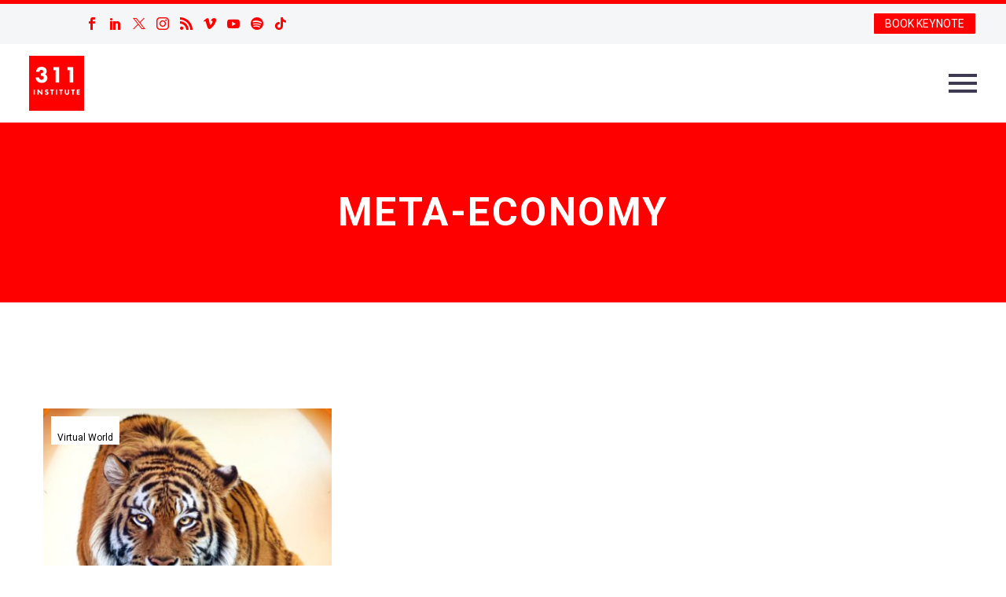

--- FILE ---
content_type: text/html; charset=UTF-8
request_url: https://www.311institute.com/tag/meta-economy/
body_size: 23368
content:
<!DOCTYPE html>
<!--[if IE 7]>
<html class="ie ie7" lang="en-GB" xmlns:og="https://ogp.me/ns#" xmlns:fb="https://ogp.me/ns/fb#">
<![endif]-->
<!--[if IE 8]>
<html class="ie ie8" lang="en-GB" xmlns:og="https://ogp.me/ns#" xmlns:fb="https://ogp.me/ns/fb#">
<![endif]-->
<!--[if !(IE 7) | !(IE 8) ]><!-->
<html lang="en-GB" xmlns:og="https://ogp.me/ns#" xmlns:fb="https://ogp.me/ns/fb#">
<!--<![endif]-->
<head>
	<meta charset="UTF-8">
	<meta name="viewport" content="width=device-width, initial-scale=1.0" />
	<link rel="profile" href="https://gmpg.org/xfn/11">
	<link rel="pingback" href="https://www.311institute.com/xmlrpc.php">
	<script>var et_site_url='https://www.311institute.com';var et_post_id='0';function et_core_page_resource_fallback(a,b){"undefined"===typeof b&&(b=a.sheet.cssRules&&0===a.sheet.cssRules.length);b&&(a.onerror=null,a.onload=null,a.href?a.href=et_site_url+"/?et_core_page_resource="+a.id+et_post_id:a.src&&(a.src=et_site_url+"/?et_core_page_resource="+a.id+et_post_id))}
</script><meta name='robots' content='index, follow, max-image-preview:large, max-snippet:-1, max-video-preview:-1' />
<script>window._wca = window._wca || [];</script>

	<!-- This site is optimized with the Yoast SEO plugin v26.5 - https://yoast.com/wordpress/plugins/seo/ -->
	<title>Meta-Economy Archives - 311 Institute</title>
	<link rel="canonical" href="https://www.311institute.com/tag/meta-economy/" />
	<meta property="og:locale" content="en_GB" />
	<meta property="og:type" content="article" />
	<meta property="og:title" content="Meta-Economy Archives - 311 Institute" />
	<meta property="og:url" content="https://www.311institute.com/tag/meta-economy/" />
	<meta property="og:site_name" content="311 Institute" />
	<meta name="twitter:card" content="summary_large_image" />
	<meta name="twitter:site" content="@311institute" />
	<script type="application/ld+json" class="yoast-schema-graph">{"@context":"https://schema.org","@graph":[{"@type":"CollectionPage","@id":"https://www.311institute.com/tag/meta-economy/","url":"https://www.311institute.com/tag/meta-economy/","name":"Meta-Economy Archives - 311 Institute","isPartOf":{"@id":"https://www.311institute.com/#website"},"primaryImageOfPage":{"@id":"https://www.311institute.com/tag/meta-economy/#primaryimage"},"image":{"@id":"https://www.311institute.com/tag/meta-economy/#primaryimage"},"thumbnailUrl":"https://i0.wp.com/www.311institute.com/wp-content/uploads/2022/01/Futurist_jpmorgantiger.jpg?fit=2000%2C740&ssl=1","breadcrumb":{"@id":"https://www.311institute.com/tag/meta-economy/#breadcrumb"},"inLanguage":"en-GB"},{"@type":"ImageObject","inLanguage":"en-GB","@id":"https://www.311institute.com/tag/meta-economy/#primaryimage","url":"https://i0.wp.com/www.311institute.com/wp-content/uploads/2022/01/Futurist_jpmorgantiger.jpg?fit=2000%2C740&ssl=1","contentUrl":"https://i0.wp.com/www.311institute.com/wp-content/uploads/2022/01/Futurist_jpmorgantiger.jpg?fit=2000%2C740&ssl=1","width":2000,"height":740},{"@type":"BreadcrumbList","@id":"https://www.311institute.com/tag/meta-economy/#breadcrumb","itemListElement":[{"@type":"ListItem","position":1,"name":"Home","item":"https://www.311institute.com/"},{"@type":"ListItem","position":2,"name":"Meta-Economy"}]},{"@type":"WebSite","@id":"https://www.311institute.com/#website","url":"https://www.311institute.com/","name":"311 Institute","description":"Unlimited Thinking . Exponential Potential","publisher":{"@id":"https://www.311institute.com/#organization"},"potentialAction":[{"@type":"SearchAction","target":{"@type":"EntryPoint","urlTemplate":"https://www.311institute.com/?s={search_term_string}"},"query-input":{"@type":"PropertyValueSpecification","valueRequired":true,"valueName":"search_term_string"}}],"inLanguage":"en-GB"},{"@type":"Organization","@id":"https://www.311institute.com/#organization","name":"311 Institute","url":"https://www.311institute.com/","logo":{"@type":"ImageObject","inLanguage":"en-GB","@id":"https://www.311institute.com/#/schema/logo/image/","url":"https://i0.wp.com/www.311institute.com/wp-content/uploads/2017/12/311-2017-Logo-300dpi.png?fit=1326%2C1325&ssl=1","contentUrl":"https://i0.wp.com/www.311institute.com/wp-content/uploads/2017/12/311-2017-Logo-300dpi.png?fit=1326%2C1325&ssl=1","width":1326,"height":1325,"caption":"311 Institute"},"image":{"@id":"https://www.311institute.com/#/schema/logo/image/"},"sameAs":["https://www.facebook.com/FanaticalFuturist/","https://x.com/311institute","https://www.linkedin.com/in/dmgriffin/","http://www.youtube.com/c/FanaticalFuturist","https://www.instagram.com/fanaticalfuturist/","https://vimeo.com/fanaticalfuturist","https://www.tiktok.com/@fanaticalfuturist","https://www.youtube.com/@311_Institute"]}]}</script>
	<!-- / Yoast SEO plugin. -->


<link rel='dns-prefetch' href='//stats.wp.com' />
<link rel='dns-prefetch' href='//fonts.googleapis.com' />
<link rel='preconnect' href='//c0.wp.com' />
<link rel='preconnect' href='//i0.wp.com' />
<link rel="alternate" type="application/rss+xml" title="311 Institute &raquo; Feed" href="https://www.311institute.com/feed/" />
<link rel="alternate" type="application/rss+xml" title="311 Institute &raquo; Comments Feed" href="https://www.311institute.com/comments/feed/" />
<link rel="alternate" type="application/rss+xml" title="311 Institute &raquo; Meta-Economy Tag Feed" href="https://www.311institute.com/tag/meta-economy/feed/" />
<style id='wp-img-auto-sizes-contain-inline-css' type='text/css'>
img:is([sizes=auto i],[sizes^="auto," i]){contain-intrinsic-size:3000px 1500px}
/*# sourceURL=wp-img-auto-sizes-contain-inline-css */
</style>
<link rel='stylesheet' id='thegem-preloader-css' href='https://www.311institute.com/wp-content/themes/thegem/css/thegem-preloader.css?ver=5.11.0' type='text/css' media='all' />
<style id='thegem-preloader-inline-css' type='text/css'>

		body:not(.compose-mode) .gem-icon-style-gradient span,
		body:not(.compose-mode) .gem-icon .gem-icon-half-1,
		body:not(.compose-mode) .gem-icon .gem-icon-half-2 {
			opacity: 0 !important;
			}
/*# sourceURL=thegem-preloader-inline-css */
</style>
<link rel='stylesheet' id='thegem-reset-css' href='https://www.311institute.com/wp-content/themes/thegem/css/thegem-reset.css?ver=5.11.0' type='text/css' media='all' />
<link rel='stylesheet' id='thegem-grid-css' href='https://www.311institute.com/wp-content/themes/thegem/css/thegem-grid.css?ver=5.11.0' type='text/css' media='all' />
<link rel='stylesheet' id='thegem-header-css' href='https://www.311institute.com/wp-content/themes/thegem/css/thegem-header.css?ver=5.11.0' type='text/css' media='all' />
<link rel='stylesheet' id='thegem-style-css' href='https://www.311institute.com/wp-content/themes/thegem/style.css?ver=5.11.0' type='text/css' media='all' />
<link rel='stylesheet' id='thegem-widgets-css' href='https://www.311institute.com/wp-content/themes/thegem/css/thegem-widgets.css?ver=5.11.0' type='text/css' media='all' />
<link rel='stylesheet' id='thegem-new-css-css' href='https://www.311institute.com/wp-content/themes/thegem/css/thegem-new-css.css?ver=5.11.0' type='text/css' media='all' />
<link rel='stylesheet' id='perevazka-css-css-css' href='https://www.311institute.com/wp-content/themes/thegem/css/thegem-perevazka-css.css?ver=5.11.0' type='text/css' media='all' />
<link rel='stylesheet' id='thegem-google-fonts-css' href='//fonts.googleapis.com/css?family=Roboto%3A100%2C100italic%2C300%2C300italic%2C400%2C400italic%2C500%2C500italic%2C700%2C700italic%2C900%2C900italic%7CSource+Sans+Pro%3A200%2C200italic%2C300%2C300italic%2C400%2C400italic%2C600%2C600italic%2C700%2C700italic%2C900%2C900italic%7CNunito%3A200%2C300%2C400%2C500%2C600%2C700%2C800%2C900%2C200italic%2C300italic%2C400italic%2C500italic%2C600italic%2C700italic%2C800italic%2C900italic%7CMontserrat%3A100%2C200%2C300%2C400%2C500%2C600%2C700%2C800%2C900%2C100italic%2C200italic%2C300italic%2C400italic%2C500italic%2C600italic%2C700italic%2C800italic%2C900italic&#038;subset=cyrillic%2Ccyrillic-ext%2Cgreek%2Cgreek-ext%2Clatin%2Clatin-ext%2Cvietnamese&#038;ver=6.9' type='text/css' media='all' />
<link rel='stylesheet' id='thegem-custom-css' href='https://www.311institute.com/wp-content/uploads/thegem/css/custom-nrjUOnAb.css?ver=5.11.0' type='text/css' media='all' />
<style id='thegem-custom-inline-css' type='text/css'>
.vc_custom_1749812322377{margin-top: 0px !important;margin-bottom: 0px !important;border-top-width: 0px !important;border-bottom-width: 0px !important;padding-top: 0px !important;padding-bottom: 0px !important;background-color: #ff0000 !important;}.vc_custom_1749811311660{margin-top: 0px !important;margin-bottom: 0px !important;border-top-width: 0px !important;border-bottom-width: 0px !important;padding-top: 0px !important;padding-bottom: 0px !important;background-color: #000000 !important;}.vc_custom_1702391933348{margin-top: 0px !important;margin-bottom: 0px !important;border-top-width: 0px !important;border-bottom-width: 0px !important;padding-top: 0px !important;padding-bottom: 0px !important;background-color: #000000 !important;}
#page-title {background-color: #ff0000;padding-top: 80px;padding-bottom: 80px;}#page-title h1,#page-title .title-rich-content {color: #ffffff;}.page-title-excerpt {color: #ffffff;margin-top: 18px;}#page-title .page-title-title {}#page-title .page-title-title .styled-subtitle.light,#page-title .page-title-excerpt .styled-subtitle.light{ font-family: var(--thegem-to-light-title-font-family); font-style: normal; font-weight: normal;}#page-title .page-title-title .title-main-menu,#page-title .page-title-excerpt .title-main-menu{ font-family: var(--thegem-to-menu-font-family); font-style: var(--thegem-to-menu-font-style); font-weight: var(--thegem-to-menu-font-weight); text-transform: var(--thegem-to-menu-text-transform); font-size: var(--thegem-to-menu-font-size); line-height: var(--thegem-to-menu-line-height); letter-spacing: var(--thegem-to-menu-letter-spacing, 0);}#page-title .page-title-title .title-main-menu.light,#page-title .page-title-excerpt .title-main-menu.light{ font-family: var(--thegem-to-light-title-font-family); font-style: normal; font-weight: normal;}#page-title .page-title-title .title-body,#page-title .page-title-excerpt .title-body{ font-family: var(--thegem-to-body-font-family); font-style: var(--thegem-to-body-font-style); font-weight: var(--thegem-to-body-font-weight); text-transform: var(--thegem-to-body-text-transform, none); font-size: var(--thegem-to-body-font-size); line-height: var(--thegem-to-body-line-height); letter-spacing: var(--thegem-to-body-letter-spacing);}#page-title .page-title-title .title-body.light,#page-title .page-title-excerpt .title-body.light{ font-family: var(--thegem-to-light-title-font-family); font-style: normal; font-weight: normal;}#page-title .page-title-title .title-tiny-body,#page-title .page-title-excerpt .title-tiny-body{ font-family: var(--thegem-to-body-tiny-font-family); font-style: var(--thegem-to-body-tiny-font-style); font-weight: var(--thegem-to-body-tiny-font-weight); text-transform: var(--thegem-to-body-tiny-text-transform, none); font-size: var(--thegem-to-body-tiny-font-size); line-height: var(--thegem-to-body-tiny-line-height); letter-spacing: var(--thegem-to-body-tiny-letter-spacing);}#page-title .page-title-title .title-tiny-body.light,#page-title .page-title-excerpt .title-tiny-body.light{ font-family: var(--thegem-to-light-title-font-family); font-style: normal; font-weight: normal;}.page-title-inner,body .breadcrumbs{padding-left: 0px;padding-right: 0px;}body .breadcrumbs,body .breadcrumbs a,body .bc-devider:before {color: #ffffff;}body .breadcrumbs .current {	color: #FF0000FF;	border-bottom: 3px solid #FF0000FF;}body .breadcrumbs a:hover {	color: #FF0000FF;}body .page-title-block .breadcrumbs-container{	text-align: center;}.page-breadcrumbs{	position: relative;	display: flex;	width: 100%;	align-items: center;	min-height: 70px;	z-index: 1;}.fullwidth-content > .page-breadcrumbs {	padding-left: 21px;	padding-right: 21px;}.page-breadcrumbs.page-breadcrumbs--left{	justify-content: flex-start;	text-align: left;}.page-breadcrumbs.page-breadcrumbs--center{	justify-content: center;	text-align: center;}.page-breadcrumbs.page-breadcrumbs--right{	justify-content: flex-end;	text-align: right;}.page-breadcrumbs ul{	display: flex;	flex-wrap: wrap;	padding: 0;	margin: 0;	list-style-type: none;}.page-breadcrumbs ul li{	position: relative;}.page-breadcrumbs ul li:not(:last-child){	padding-right: 20px;	margin-right: 5px;}.page-breadcrumbs ul li:not(:last-child):after{	font-family: 'thegem-icons';	content: '\e601';	position: absolute;	right: 0;	top: 50%;	transform: translateY(-50%);	line-height: 1;}.page-breadcrumbs ul li a,.page-breadcrumbs ul li:not(:last-child):after{	color: #99A9B5FF;}.page-breadcrumbs ul li{	color: #3C3950FF;}.page-breadcrumbs ul li a:hover{	color: #3C3950FF;}.block-content {padding-top: 135px;background-color: #ffffff;background-image: none;}.block-content:last-of-type {padding-bottom: 110px;}.gem-slideshow,.slideshow-preloader {background-color: #ffffff;}#top-area {	display: block;}@media (max-width: 991px) {#page-title {padding-top: 80px;padding-bottom: 80px;}.page-title-inner, body .breadcrumbs{padding-left: 0px;padding-right: 0px;}.page-title-excerpt {margin-top: 18px;}#page-title .page-title-title {margin-top: 0px;}.block-content {}.block-content:last-of-type {}#top-area {	display: block;}}@media (max-width: 767px) {#page-title {padding-top: 80px;padding-bottom: 80px;}.page-title-inner,body .breadcrumbs{padding-left: 0px;padding-right: 0px;}.page-title-excerpt {margin-top: 18px;}#page-title .page-title-title {margin-top: 0px;}.block-content {}.block-content:last-of-type {}#top-area {	display: block;}}
/*# sourceURL=thegem-custom-inline-css */
</style>
<link rel='stylesheet' id='js_composer_front-css' href='https://www.311institute.com/wp-content/plugins/js_composer/assets/css/js_composer.min.css?ver=8.7.2' type='text/css' media='all' />
<link rel='stylesheet' id='thegem_js_composer_front-css' href='https://www.311institute.com/wp-content/themes/thegem/css/thegem-js_composer_columns.css?ver=5.11.0' type='text/css' media='all' />
<link rel='stylesheet' id='thegem-additional-blog-1-css' href='https://www.311institute.com/wp-content/themes/thegem/css/thegem-additional-blog-1.css?ver=5.11.0' type='text/css' media='all' />
<link rel='stylesheet' id='jquery-fancybox-css' href='https://www.311institute.com/wp-content/themes/thegem/js/fancyBox/jquery.fancybox.min.css?ver=5.11.0' type='text/css' media='all' />
<link rel='stylesheet' id='thegem-vc_elements-css' href='https://www.311institute.com/wp-content/themes/thegem/css/thegem-vc_elements.css?ver=5.11.0' type='text/css' media='all' />
<link rel='stylesheet' id='thegem-hovers-css' href='https://www.311institute.com/wp-content/themes/thegem/css/thegem-hovers.css?ver=5.11.0' type='text/css' media='all' />
<link rel='stylesheet' id='thegem-portfolio-css' href='https://www.311institute.com/wp-content/themes/thegem/css/thegem-portfolio.css?ver=5.11.0' type='text/css' media='all' />
<link rel='stylesheet' id='thegem-news-grid-css' href='https://www.311institute.com/wp-content/themes/thegem/css/thegem-news-grid.css?ver=5.11.0' type='text/css' media='all' />
<link rel='stylesheet' id='infi-elegant-elements-css' href='https://www.311institute.com/wp-content/plugins/elegant-elements-wpbakery/assets/css/min/elegant-elements.min.css?ver=1.3.0' type='text/css' media='all' />
<link rel='stylesheet' id='infi-elegant-animations-css' href='https://www.311institute.com/wp-content/plugins/elegant-elements-wpbakery/assets/css/min/infi-css-animations.min.css?ver=1.3.0' type='text/css' media='all' />
<link rel='stylesheet' id='infi-elegant-combined-css-css' href='https://www.311institute.com/wp-content/plugins/elegant-elements-wpbakery/assets/css/min/elegant-elements-combined.min.css?ver=1.3.0' type='text/css' media='all' />
<style id='wp-emoji-styles-inline-css' type='text/css'>

	img.wp-smiley, img.emoji {
		display: inline !important;
		border: none !important;
		box-shadow: none !important;
		height: 1em !important;
		width: 1em !important;
		margin: 0 0.07em !important;
		vertical-align: -0.1em !important;
		background: none !important;
		padding: 0 !important;
	}
/*# sourceURL=wp-emoji-styles-inline-css */
</style>
<link rel='stylesheet' id='wp-block-library-css' href='https://c0.wp.com/c/6.9/wp-includes/css/dist/block-library/style.min.css' type='text/css' media='all' />
<style id='global-styles-inline-css' type='text/css'>
:root{--wp--preset--aspect-ratio--square: 1;--wp--preset--aspect-ratio--4-3: 4/3;--wp--preset--aspect-ratio--3-4: 3/4;--wp--preset--aspect-ratio--3-2: 3/2;--wp--preset--aspect-ratio--2-3: 2/3;--wp--preset--aspect-ratio--16-9: 16/9;--wp--preset--aspect-ratio--9-16: 9/16;--wp--preset--color--black: #000000;--wp--preset--color--cyan-bluish-gray: #abb8c3;--wp--preset--color--white: #ffffff;--wp--preset--color--pale-pink: #f78da7;--wp--preset--color--vivid-red: #cf2e2e;--wp--preset--color--luminous-vivid-orange: #ff6900;--wp--preset--color--luminous-vivid-amber: #fcb900;--wp--preset--color--light-green-cyan: #7bdcb5;--wp--preset--color--vivid-green-cyan: #00d084;--wp--preset--color--pale-cyan-blue: #8ed1fc;--wp--preset--color--vivid-cyan-blue: #0693e3;--wp--preset--color--vivid-purple: #9b51e0;--wp--preset--gradient--vivid-cyan-blue-to-vivid-purple: linear-gradient(135deg,rgb(6,147,227) 0%,rgb(155,81,224) 100%);--wp--preset--gradient--light-green-cyan-to-vivid-green-cyan: linear-gradient(135deg,rgb(122,220,180) 0%,rgb(0,208,130) 100%);--wp--preset--gradient--luminous-vivid-amber-to-luminous-vivid-orange: linear-gradient(135deg,rgb(252,185,0) 0%,rgb(255,105,0) 100%);--wp--preset--gradient--luminous-vivid-orange-to-vivid-red: linear-gradient(135deg,rgb(255,105,0) 0%,rgb(207,46,46) 100%);--wp--preset--gradient--very-light-gray-to-cyan-bluish-gray: linear-gradient(135deg,rgb(238,238,238) 0%,rgb(169,184,195) 100%);--wp--preset--gradient--cool-to-warm-spectrum: linear-gradient(135deg,rgb(74,234,220) 0%,rgb(151,120,209) 20%,rgb(207,42,186) 40%,rgb(238,44,130) 60%,rgb(251,105,98) 80%,rgb(254,248,76) 100%);--wp--preset--gradient--blush-light-purple: linear-gradient(135deg,rgb(255,206,236) 0%,rgb(152,150,240) 100%);--wp--preset--gradient--blush-bordeaux: linear-gradient(135deg,rgb(254,205,165) 0%,rgb(254,45,45) 50%,rgb(107,0,62) 100%);--wp--preset--gradient--luminous-dusk: linear-gradient(135deg,rgb(255,203,112) 0%,rgb(199,81,192) 50%,rgb(65,88,208) 100%);--wp--preset--gradient--pale-ocean: linear-gradient(135deg,rgb(255,245,203) 0%,rgb(182,227,212) 50%,rgb(51,167,181) 100%);--wp--preset--gradient--electric-grass: linear-gradient(135deg,rgb(202,248,128) 0%,rgb(113,206,126) 100%);--wp--preset--gradient--midnight: linear-gradient(135deg,rgb(2,3,129) 0%,rgb(40,116,252) 100%);--wp--preset--font-size--small: 13px;--wp--preset--font-size--medium: 20px;--wp--preset--font-size--large: 36px;--wp--preset--font-size--x-large: 42px;--wp--preset--spacing--20: 0.44rem;--wp--preset--spacing--30: 0.67rem;--wp--preset--spacing--40: 1rem;--wp--preset--spacing--50: 1.5rem;--wp--preset--spacing--60: 2.25rem;--wp--preset--spacing--70: 3.38rem;--wp--preset--spacing--80: 5.06rem;--wp--preset--shadow--natural: 6px 6px 9px rgba(0, 0, 0, 0.2);--wp--preset--shadow--deep: 12px 12px 50px rgba(0, 0, 0, 0.4);--wp--preset--shadow--sharp: 6px 6px 0px rgba(0, 0, 0, 0.2);--wp--preset--shadow--outlined: 6px 6px 0px -3px rgb(255, 255, 255), 6px 6px rgb(0, 0, 0);--wp--preset--shadow--crisp: 6px 6px 0px rgb(0, 0, 0);}:where(.is-layout-flex){gap: 0.5em;}:where(.is-layout-grid){gap: 0.5em;}body .is-layout-flex{display: flex;}.is-layout-flex{flex-wrap: wrap;align-items: center;}.is-layout-flex > :is(*, div){margin: 0;}body .is-layout-grid{display: grid;}.is-layout-grid > :is(*, div){margin: 0;}:where(.wp-block-columns.is-layout-flex){gap: 2em;}:where(.wp-block-columns.is-layout-grid){gap: 2em;}:where(.wp-block-post-template.is-layout-flex){gap: 1.25em;}:where(.wp-block-post-template.is-layout-grid){gap: 1.25em;}.has-black-color{color: var(--wp--preset--color--black) !important;}.has-cyan-bluish-gray-color{color: var(--wp--preset--color--cyan-bluish-gray) !important;}.has-white-color{color: var(--wp--preset--color--white) !important;}.has-pale-pink-color{color: var(--wp--preset--color--pale-pink) !important;}.has-vivid-red-color{color: var(--wp--preset--color--vivid-red) !important;}.has-luminous-vivid-orange-color{color: var(--wp--preset--color--luminous-vivid-orange) !important;}.has-luminous-vivid-amber-color{color: var(--wp--preset--color--luminous-vivid-amber) !important;}.has-light-green-cyan-color{color: var(--wp--preset--color--light-green-cyan) !important;}.has-vivid-green-cyan-color{color: var(--wp--preset--color--vivid-green-cyan) !important;}.has-pale-cyan-blue-color{color: var(--wp--preset--color--pale-cyan-blue) !important;}.has-vivid-cyan-blue-color{color: var(--wp--preset--color--vivid-cyan-blue) !important;}.has-vivid-purple-color{color: var(--wp--preset--color--vivid-purple) !important;}.has-black-background-color{background-color: var(--wp--preset--color--black) !important;}.has-cyan-bluish-gray-background-color{background-color: var(--wp--preset--color--cyan-bluish-gray) !important;}.has-white-background-color{background-color: var(--wp--preset--color--white) !important;}.has-pale-pink-background-color{background-color: var(--wp--preset--color--pale-pink) !important;}.has-vivid-red-background-color{background-color: var(--wp--preset--color--vivid-red) !important;}.has-luminous-vivid-orange-background-color{background-color: var(--wp--preset--color--luminous-vivid-orange) !important;}.has-luminous-vivid-amber-background-color{background-color: var(--wp--preset--color--luminous-vivid-amber) !important;}.has-light-green-cyan-background-color{background-color: var(--wp--preset--color--light-green-cyan) !important;}.has-vivid-green-cyan-background-color{background-color: var(--wp--preset--color--vivid-green-cyan) !important;}.has-pale-cyan-blue-background-color{background-color: var(--wp--preset--color--pale-cyan-blue) !important;}.has-vivid-cyan-blue-background-color{background-color: var(--wp--preset--color--vivid-cyan-blue) !important;}.has-vivid-purple-background-color{background-color: var(--wp--preset--color--vivid-purple) !important;}.has-black-border-color{border-color: var(--wp--preset--color--black) !important;}.has-cyan-bluish-gray-border-color{border-color: var(--wp--preset--color--cyan-bluish-gray) !important;}.has-white-border-color{border-color: var(--wp--preset--color--white) !important;}.has-pale-pink-border-color{border-color: var(--wp--preset--color--pale-pink) !important;}.has-vivid-red-border-color{border-color: var(--wp--preset--color--vivid-red) !important;}.has-luminous-vivid-orange-border-color{border-color: var(--wp--preset--color--luminous-vivid-orange) !important;}.has-luminous-vivid-amber-border-color{border-color: var(--wp--preset--color--luminous-vivid-amber) !important;}.has-light-green-cyan-border-color{border-color: var(--wp--preset--color--light-green-cyan) !important;}.has-vivid-green-cyan-border-color{border-color: var(--wp--preset--color--vivid-green-cyan) !important;}.has-pale-cyan-blue-border-color{border-color: var(--wp--preset--color--pale-cyan-blue) !important;}.has-vivid-cyan-blue-border-color{border-color: var(--wp--preset--color--vivid-cyan-blue) !important;}.has-vivid-purple-border-color{border-color: var(--wp--preset--color--vivid-purple) !important;}.has-vivid-cyan-blue-to-vivid-purple-gradient-background{background: var(--wp--preset--gradient--vivid-cyan-blue-to-vivid-purple) !important;}.has-light-green-cyan-to-vivid-green-cyan-gradient-background{background: var(--wp--preset--gradient--light-green-cyan-to-vivid-green-cyan) !important;}.has-luminous-vivid-amber-to-luminous-vivid-orange-gradient-background{background: var(--wp--preset--gradient--luminous-vivid-amber-to-luminous-vivid-orange) !important;}.has-luminous-vivid-orange-to-vivid-red-gradient-background{background: var(--wp--preset--gradient--luminous-vivid-orange-to-vivid-red) !important;}.has-very-light-gray-to-cyan-bluish-gray-gradient-background{background: var(--wp--preset--gradient--very-light-gray-to-cyan-bluish-gray) !important;}.has-cool-to-warm-spectrum-gradient-background{background: var(--wp--preset--gradient--cool-to-warm-spectrum) !important;}.has-blush-light-purple-gradient-background{background: var(--wp--preset--gradient--blush-light-purple) !important;}.has-blush-bordeaux-gradient-background{background: var(--wp--preset--gradient--blush-bordeaux) !important;}.has-luminous-dusk-gradient-background{background: var(--wp--preset--gradient--luminous-dusk) !important;}.has-pale-ocean-gradient-background{background: var(--wp--preset--gradient--pale-ocean) !important;}.has-electric-grass-gradient-background{background: var(--wp--preset--gradient--electric-grass) !important;}.has-midnight-gradient-background{background: var(--wp--preset--gradient--midnight) !important;}.has-small-font-size{font-size: var(--wp--preset--font-size--small) !important;}.has-medium-font-size{font-size: var(--wp--preset--font-size--medium) !important;}.has-large-font-size{font-size: var(--wp--preset--font-size--large) !important;}.has-x-large-font-size{font-size: var(--wp--preset--font-size--x-large) !important;}
/*# sourceURL=global-styles-inline-css */
</style>

<style id='classic-theme-styles-inline-css' type='text/css'>
/*! This file is auto-generated */
.wp-block-button__link{color:#fff;background-color:#32373c;border-radius:9999px;box-shadow:none;text-decoration:none;padding:calc(.667em + 2px) calc(1.333em + 2px);font-size:1.125em}.wp-block-file__button{background:#32373c;color:#fff;text-decoration:none}
/*# sourceURL=/wp-includes/css/classic-themes.min.css */
</style>
<link rel='stylesheet' id='foobox-free-min-css' href='https://www.311institute.com/wp-content/plugins/foobox-image-lightbox-premium/free/css/foobox.free.min.css?ver=2.7.27' type='text/css' media='all' />
<link rel='stylesheet' id='video_popup_premium_dark_ci-css' href='https://www.311institute.com/wp-content/plugins/video-popup-premium/css/dark-close-icon.css?ver=1768743993' type='text/css' media='all' />
<link rel='stylesheet' id='video_popup_premium_align_style-css' href='https://www.311institute.com/wp-content/plugins/video-popup-premium/css/align-style.css?ver=1768743993' type='text/css' media='all' />
<style id='woocommerce-inline-inline-css' type='text/css'>
.woocommerce form .form-row .required { visibility: visible; }
/*# sourceURL=woocommerce-inline-inline-css */
</style>
<link rel='stylesheet' id='if-menu-site-css-css' href='https://www.311institute.com/wp-content/plugins/if-menu/assets/if-menu-site.css?ver=6.9' type='text/css' media='all' />
<link rel='stylesheet' id='et_monarch-css-css' href='https://www.311institute.com/wp-content/plugins/monarch/css/style.css?ver=1.4.14' type='text/css' media='all' />
<link rel='stylesheet' id='et-gf-open-sans-css' href='https://fonts.googleapis.com/css?family=Open+Sans%3A400%2C700&#038;ver=1.3.12' type='text/css' media='all' />
<link rel='stylesheet' id='brands-styles-css' href='https://c0.wp.com/p/woocommerce/10.3.6/assets/css/brands.css' type='text/css' media='all' />
<link rel='stylesheet' id='thegem-woocommerce-minicart-css' href='https://www.311institute.com/wp-content/themes/thegem/css/thegem-woocommerce-minicart.css?ver=5.11.0' type='text/css' media='all' />
<link rel='stylesheet' id='wc-pb-checkout-blocks-css' href='https://www.311institute.com/wp-content/plugins/woocommerce-product-bundles/assets/css/frontend/checkout-blocks.css?ver=6.17.3' type='text/css' media='all' />
<link rel='stylesheet' id='wc-bundle-style-css' href='https://www.311institute.com/wp-content/plugins/woocommerce-product-bundles/assets/css/frontend/woocommerce.css?ver=6.17.3' type='text/css' media='all' />
<script type="text/javascript">function fullHeightRow() {
			var fullHeight,
				offsetTop,
				element = document.getElementsByClassName('vc_row-o-full-height')[0];
			if (element) {
				fullHeight = window.innerHeight;
				offsetTop = window.pageYOffset + element.getBoundingClientRect().top;
				if (offsetTop < fullHeight) {
					fullHeight = 100 - offsetTop / (fullHeight / 100);
					element.style.minHeight = fullHeight + 'vh'
				}
			}
		}</script><script type="text/javascript" src="https://c0.wp.com/c/6.9/wp-includes/js/jquery/jquery.min.js" id="jquery-core-js"></script>
<script type="text/javascript" src="https://c0.wp.com/c/6.9/wp-includes/js/jquery/jquery-migrate.min.js" id="jquery-migrate-js"></script>
<script type="text/javascript" src="https://www.311institute.com/wp-content/plugins/flowpaper-lite-pdf-flipbook/assets/lity/lity.min.js" id="lity-js-js"></script>
<script type="text/javascript" src="https://www.311institute.com/wp-content/plugins/video-popup-premium/js/YouTubePopUp.jquery.js?ver=1768743993" id="video_popup_premium_js-js"></script>
<script type="text/javascript" src="https://www.311institute.com/wp-content/plugins/video-popup-premium/js/YouTubePopUp.js?ver=1768743993" id="video_popup_premium_activate-js"></script>
<script type="text/javascript" src="https://c0.wp.com/p/woocommerce/10.3.6/assets/js/jquery-blockui/jquery.blockUI.min.js" id="wc-jquery-blockui-js" data-wp-strategy="defer"></script>
<script type="text/javascript" id="wc-add-to-cart-js-extra">
/* <![CDATA[ */
var wc_add_to_cart_params = {"ajax_url":"/wp-admin/admin-ajax.php","wc_ajax_url":"/?wc-ajax=%%endpoint%%","i18n_view_cart":"View basket","cart_url":"https://www.311institute.com/cart/","is_cart":"","cart_redirect_after_add":"no"};
//# sourceURL=wc-add-to-cart-js-extra
/* ]]> */
</script>
<script type="text/javascript" src="https://c0.wp.com/p/woocommerce/10.3.6/assets/js/frontend/add-to-cart.min.js" id="wc-add-to-cart-js" data-wp-strategy="defer"></script>
<script type="text/javascript" src="https://c0.wp.com/p/woocommerce/10.3.6/assets/js/js-cookie/js.cookie.min.js" id="wc-js-cookie-js" defer="defer" data-wp-strategy="defer"></script>
<script type="text/javascript" id="woocommerce-js-extra">
/* <![CDATA[ */
var woocommerce_params = {"ajax_url":"/wp-admin/admin-ajax.php","wc_ajax_url":"/?wc-ajax=%%endpoint%%","i18n_password_show":"Show password","i18n_password_hide":"Hide password"};
//# sourceURL=woocommerce-js-extra
/* ]]> */
</script>
<script type="text/javascript" src="https://c0.wp.com/p/woocommerce/10.3.6/assets/js/frontend/woocommerce.min.js" id="woocommerce-js" defer="defer" data-wp-strategy="defer"></script>
<script type="text/javascript" id="zilla-likes-js-extra">
/* <![CDATA[ */
var zilla_likes = {"ajaxurl":"https://www.311institute.com/wp-admin/admin-ajax.php"};
//# sourceURL=zilla-likes-js-extra
/* ]]> */
</script>
<script type="text/javascript" src="https://www.311institute.com/wp-content/plugins/zilla-likes/scripts/zilla-likes.js?ver=6.9" id="zilla-likes-js"></script>
<script type="text/javascript" src="https://www.311institute.com/wp-content/plugins/js_composer/assets/js/vendors/woocommerce-add-to-cart.js?ver=8.7.2" id="vc_woocommerce-add-to-cart-js-js"></script>
<script type="text/javascript" src="https://stats.wp.com/s-202603.js" id="woocommerce-analytics-js" defer="defer" data-wp-strategy="defer"></script>
<script type="text/javascript" id="foobox-free-min-js-before">
/* <![CDATA[ */
/* Run FooBox FREE (v2.7.27) */
var FOOBOX = window.FOOBOX = {
	ready: true,
	disableOthers: false,
	o: {wordpress: { enabled: true }, countMessage:'image %index of %total', captions: { dataTitle: ["captionTitle","title"], dataDesc: ["captionDesc","description"] }, excludes:'.fbx-link,.nofoobox,.nolightbox,a[href*="pinterest.com/pin/create/button/"]', affiliate : { enabled: false }},
	selectors: [
		".foogallery-container.foogallery-lightbox-foobox", ".foogallery-container.foogallery-lightbox-foobox-free", ".gallery", ".wp-block-gallery", ".wp-caption", ".wp-block-image", "a:has(img[class*=wp-image-])", ".post a:has(img[class*=wp-image-])", ".foobox"
	],
	pre: function( $ ){
		// Custom JavaScript (Pre)
		
	},
	post: function( $ ){
		// Custom JavaScript (Post)
		
		// Custom Captions Code
		
	},
	custom: function( $ ){
		// Custom Extra JS
		
	}
};
//# sourceURL=foobox-free-min-js-before
/* ]]> */
</script>
<script type="text/javascript" src="https://www.311institute.com/wp-content/plugins/foobox-image-lightbox-premium/free/js/foobox.free.min.js?ver=2.7.27" id="foobox-free-min-js"></script>
<script type="text/javascript" src="https://www.311institute.com/wp-content/plugins/arprice/js/arprice_front.js?ver=4.1.1" id="arprice_fs_js-js"></script>
<script type="text/javascript" src="https://www.311institute.com/wp-content/plugins/arprice/js/tipso.min.js?ver=4.1.1" id="arp_fs_tooltip_front-js"></script>
<script type="text/javascript" src="https://www.311institute.com/wp-content/plugins/arprice/js/jquery.animateNumber.js?ver=4.1.1" id="arp_fs_animate_numbers-js"></script>
<script></script><link rel="https://api.w.org/" href="https://www.311institute.com/wp-json/" /><link rel="alternate" title="JSON" type="application/json" href="https://www.311institute.com/wp-json/wp/v2/tags/21033" /><link rel="EditURI" type="application/rsd+xml" title="RSD" href="https://www.311institute.com/xmlrpc.php?rsd" />
<meta name="generator" content="WordPress 6.9" />
<meta name="generator" content="WooCommerce 10.3.6" />
		<script type='text/javascript'>
			var video_popup_general_settings = {
				'width_s': '440',
    			'height_s': '220',
    			'r_border': '',
    			'o_color': ''
			};
		</script>
		<style>img#wpstats{display:none}</style>
		<style type="text/css" id="et-bloom-custom-css">
					.et_bloom .et_bloom_optin_1 .et_bloom_form_content { background-color: #ff0000 !important; } .et_bloom .et_bloom_optin_1 .et_bloom_form_container .et_bloom_form_header { background-color: #ff0000 !important; } .et_bloom .et_bloom_optin_1 .carrot_edge .et_bloom_form_content:before { border-top-color: #ff0000 !important; } .et_bloom .et_bloom_optin_1 .carrot_edge.et_bloom_form_right .et_bloom_form_content:before, .et_bloom .et_bloom_optin_1 .carrot_edge.et_bloom_form_left .et_bloom_form_content:before { border-top-color: transparent !important; border-left-color: #ff0000 !important; }
						@media only screen and ( max-width: 767px ) {.et_bloom .et_bloom_optin_1 .carrot_edge.et_bloom_form_right .et_bloom_form_content:before { border-top-color: #ff0000 !important; border-left-color: transparent !important; }.et_bloom .et_bloom_optin_1 .carrot_edge.et_bloom_form_left .et_bloom_form_content:after { border-bottom-color: #ff0000 !important; border-left-color: transparent !important; }
						}.et_bloom .et_bloom_optin_1 .et_bloom_form_content button { background-color: #ffffff !important; } .et_bloom .et_bloom_optin_1 .et_bloom_form_content .et_bloom_fields i { color: #ffffff !important; } .et_bloom .et_bloom_optin_1 .et_bloom_form_content .et_bloom_custom_field_radio i:before { background: #ffffff !important; } .et_bloom .et_bloom_optin_1 .et_bloom_form_content button { background-color: #ffffff !important; } .et_bloom .et_bloom_optin_1 .et_bloom_form_container h2, .et_bloom .et_bloom_optin_1 .et_bloom_form_container h2 span, .et_bloom .et_bloom_optin_1 .et_bloom_form_container h2 strong { font-family: "Roboto", Helvetica, Arial, Lucida, sans-serif; }.et_bloom .et_bloom_optin_1 .et_bloom_form_container p, .et_bloom .et_bloom_optin_1 .et_bloom_form_container p span, .et_bloom .et_bloom_optin_1 .et_bloom_form_container p strong, .et_bloom .et_bloom_optin_1 .et_bloom_form_container form input, .et_bloom .et_bloom_optin_1 .et_bloom_form_container form button span { font-family: "Roboto", Helvetica, Arial, Lucida, sans-serif; } 
				</style><link rel="preload" href="https://www.311institute.com/wp-content/plugins/bloom/core/admin/fonts/modules.ttf" as="font" crossorigin="anonymous"><style type="text/css" id="et-social-custom-css">
				 
			</style><!-- Google tag (gtag.js) -->
<script async src="https://www.googletagmanager.com/gtag/js?id=UA-46440269-1"></script>
<script>
  window.dataLayer = window.dataLayer || [];
  function gtag(){dataLayer.push(arguments);}
  gtag('js', new Date());

  gtag('config', 'UA-46440269-1');
</script>
	<noscript><style>.woocommerce-product-gallery{ opacity: 1 !important; }</style></noscript>
	<meta name="generator" content="Powered by WPBakery Page Builder - drag and drop page builder for WordPress."/>
<link rel="icon" href="https://www.311institute.com/wp-content/uploads/2025/06/311_Square_Logo.jpg" sizes="32x32" />
<link rel="icon" href="https://www.311institute.com/wp-content/uploads/2025/06/311_Square_Logo.jpg" sizes="192x192" />
<link rel="apple-touch-icon" href="https://www.311institute.com/wp-content/uploads/2025/06/311_Square_Logo.jpg" />
<meta name="msapplication-TileImage" content="https://www.311institute.com/wp-content/uploads/2025/06/311_Square_Logo.jpg" />
<script>if(document.querySelector('[data-type="vc_custom-css"]')) {document.head.appendChild(document.querySelector('[data-type="vc_custom-css"]'));}</script><noscript><style> .wpb_animate_when_almost_visible { opacity: 1; }</style></noscript>
	<link rel='stylesheet' id='wc-stripe-blocks-checkout-style-css' href='https://www.311institute.com/wp-content/plugins/woocommerce-gateway-stripe/build/upe-blocks.css?ver=7a015a6f0fabd17529b6' type='text/css' media='all' />
<link rel='stylesheet' id='et-gf-roboto-css' href='https://fonts.googleapis.com/css?family=Roboto:400,100,100italic,300,300italic,400italic,500,500italic,700,700italic,900,900italic&#038;subset=latin,cyrillic-ext,latin-ext,cyrillic,greek-ext,greek,vietnamese' type='text/css' media='all' />
<link rel='stylesheet' id='wc-blocks-style-css' href='https://c0.wp.com/p/woocommerce/10.3.6/assets/client/blocks/wc-blocks.css' type='text/css' media='all' />
<link rel='stylesheet' id='thegem-news-grid-version-new-hovers-horizontal-sliding-css' href='https://www.311institute.com/wp-content/themes/thegem/css/thegem-news-grid-version-new/horizontal-sliding.css?ver=5.11.0' type='text/css' media='all' />
<link rel='stylesheet' id='et_bloom-css-css' href='https://www.311institute.com/wp-content/plugins/bloom/css/style.css?ver=1.3.12' type='text/css' media='all' />
<link rel='stylesheet' id='wpforms-classic-full-css' href='https://www.311institute.com/wp-content/plugins/wpforms/assets/css/frontend/classic/wpforms-full.min.css?ver=1.9.8.5' type='text/css' media='all' />
</head>


<body data-rsssl=1 class="tag tag-meta-economy tag-21033 wp-theme-thegem theme-thegem woocommerce-no-js et_bloom et_monarch mobile-cart-position-top fullscreen-search wpb-js-composer js-comp-ver-8.7.2 vc_responsive">

	<script type="text/javascript">
		var gemSettings = {"isTouch":"","forcedLasyDisabled":"","tabletPortrait":"","tabletLandscape":"","topAreaMobileDisable":"","parallaxDisabled":"","fillTopArea":"","themePath":"https:\/\/www.311institute.com\/wp-content\/themes\/thegem","rootUrl":"https:\/\/www.311institute.com","mobileEffectsEnabled":"","isRTL":""};
		(function() {
    function isTouchDevice() {
        return (('ontouchstart' in window) ||
            (navigator.MaxTouchPoints > 0) ||
            (navigator.msMaxTouchPoints > 0));
    }

    window.gemSettings.isTouch = isTouchDevice();

    function userAgentDetection() {
        var ua = navigator.userAgent.toLowerCase(),
        platform = navigator.platform.toLowerCase(),
        UA = ua.match(/(opera|ie|firefox|chrome|version)[\s\/:]([\w\d\.]+)?.*?(safari|version[\s\/:]([\w\d\.]+)|$)/) || [null, 'unknown', 0],
        mode = UA[1] == 'ie' && document.documentMode;

        window.gemBrowser = {
            name: (UA[1] == 'version') ? UA[3] : UA[1],
            version: UA[2],
            platform: {
                name: ua.match(/ip(?:ad|od|hone)/) ? 'ios' : (ua.match(/(?:webos|android)/) || platform.match(/mac|win|linux/) || ['other'])[0]
                }
        };
            }

    window.updateGemClientSize = function() {
        if (window.gemOptions == null || window.gemOptions == undefined) {
            window.gemOptions = {
                first: false,
                clientWidth: 0,
                clientHeight: 0,
                innerWidth: -1
            };
        }

        window.gemOptions.clientWidth = window.innerWidth || document.documentElement.clientWidth;
        if (document.body != null && !window.gemOptions.clientWidth) {
            window.gemOptions.clientWidth = document.body.clientWidth;
        }

        window.gemOptions.clientHeight = window.innerHeight || document.documentElement.clientHeight;
        if (document.body != null && !window.gemOptions.clientHeight) {
            window.gemOptions.clientHeight = document.body.clientHeight;
        }
    };

    window.updateGemInnerSize = function(width) {
        window.gemOptions.innerWidth = width != undefined ? width : (document.body != null ? document.body.clientWidth : 0);
    };

    userAgentDetection();
    window.updateGemClientSize(true);

    window.gemSettings.lasyDisabled = window.gemSettings.forcedLasyDisabled || (!window.gemSettings.mobileEffectsEnabled && (window.gemSettings.isTouch || window.gemOptions.clientWidth <= 800));
})();
		(function() {
    if (window.gemBrowser.name == 'safari') {
        try {
            var safariVersion = parseInt(window.gemBrowser.version);
        } catch(e) {
            var safariVersion = 0;
        }
        if (safariVersion >= 9) {
            window.gemSettings.parallaxDisabled = true;
            window.gemSettings.fillTopArea = true;
        }
    }
})();
		(function() {
    var fullwithData = {
        page: null,
        pageWidth: 0,
        pageOffset: {},
        fixVcRow: true,
        pagePaddingLeft: 0
    };

    function updateFullwidthData() {
        fullwithData.pageOffset = fullwithData.page.getBoundingClientRect();
        fullwithData.pageWidth = parseFloat(fullwithData.pageOffset.width);
        fullwithData.pagePaddingLeft = 0;

        if (fullwithData.page.className.indexOf('vertical-header') != -1) {
            fullwithData.pagePaddingLeft = 45;
            if (fullwithData.pageWidth >= 1600) {
                fullwithData.pagePaddingLeft = 360;
            }
            if (fullwithData.pageWidth < 980) {
                fullwithData.pagePaddingLeft = 0;
            }
        }
    }

    function gem_fix_fullwidth_position(element) {
        if (element == null) {
            return false;
        }

        if (fullwithData.page == null) {
            fullwithData.page = document.getElementById('page');
            updateFullwidthData();
        }

        /*if (fullwithData.pageWidth < 1170) {
            return false;
        }*/

        if (!fullwithData.fixVcRow) {
            return false;
        }

        if (element.previousElementSibling != null && element.previousElementSibling != undefined && element.previousElementSibling.className.indexOf('fullwidth-block') == -1) {
            var elementParentViewportOffset = element.previousElementSibling.getBoundingClientRect();
        } else {
            var elementParentViewportOffset = element.parentNode.getBoundingClientRect();
        }

        /*if (elementParentViewportOffset.top > window.gemOptions.clientHeight) {
            fullwithData.fixVcRow = false;
            return false;
        }*/

        if (element.className.indexOf('vc_row') != -1) {
            var elementMarginLeft = -21;
            var elementMarginRight = -21;
        } else {
            var elementMarginLeft = 0;
            var elementMarginRight = 0;
        }

        var offset = parseInt(fullwithData.pageOffset.left + 0.5) - parseInt((elementParentViewportOffset.left < 0 ? 0 : elementParentViewportOffset.left) + 0.5) - elementMarginLeft + fullwithData.pagePaddingLeft;
        var offsetKey = window.gemSettings.isRTL ? 'right' : 'left';

        element.style.position = 'relative';
        element.style[offsetKey] = offset + 'px';
        element.style.width = fullwithData.pageWidth - fullwithData.pagePaddingLeft + 'px';

        if (element.className.indexOf('vc_row') == -1) {
            element.setAttribute('data-fullwidth-updated', 1);
        }

        if (element.className.indexOf('vc_row') != -1 && element.className.indexOf('vc_section') == -1 && !element.hasAttribute('data-vc-stretch-content')) {
            var el_full = element.parentNode.querySelector('.vc_row-full-width-before');
            var padding = -1 * offset;
            0 > padding && (padding = 0);
            var paddingRight = fullwithData.pageWidth - padding - el_full.offsetWidth + elementMarginLeft + elementMarginRight;
            0 > paddingRight && (paddingRight = 0);
            element.style.paddingLeft = padding + 'px';
            element.style.paddingRight = paddingRight + 'px';
        }
    }

    window.gem_fix_fullwidth_position = gem_fix_fullwidth_position;

    document.addEventListener('DOMContentLoaded', function() {
        var classes = [];

        if (window.gemSettings.isTouch) {
            document.body.classList.add('thegem-touch');
        }

        if (window.gemSettings.lasyDisabled && !window.gemSettings.forcedLasyDisabled) {
            document.body.classList.add('thegem-effects-disabled');
        }
    });

    if (window.gemSettings.parallaxDisabled) {
        var head  = document.getElementsByTagName('head')[0],
            link  = document.createElement('style');
        link.rel  = 'stylesheet';
        link.type = 'text/css';
        link.innerHTML = ".fullwidth-block.fullwidth-block-parallax-fixed .fullwidth-block-background { background-attachment: scroll !important; }";
        head.appendChild(link);
    }
})();

(function() {
    setTimeout(function() {
        var preloader = document.getElementById('page-preloader');
        if (preloader != null && preloader != undefined) {
            preloader.className += ' preloader-loaded';
        }
    }, window.pagePreloaderHideTime || 1000);
})();
	</script>
	
	<div id="page-preloader"><div class="page-preloader-spin"></div></div>
	

<div id="page" class="layout-fullwidth header-style-1">

	<a href="#main" class="scroll-to-content">Skip to main content</a>

			<a href="#page" class="scroll-top-button">Scroll Top</a>
	
	
		
		<div id="site-header-wrapper"  class="  " >
			
			<div class="menu-overlay"></div>
			<header id="site-header" class="site-header animated-header mobile-menu-layout-overlay" role="banner">
													<div class="top-area-background">
						<div id="top-area" class="top-area top-area-style-default top-area-alignment-justified">
	<div class="container container-fullwidth">
		<div class="top-area-items inline-inside">
							<div class="top-area-block top-area-contacts"></div>
										<div class="top-area-block top-area-socials socials-colored-hover">			<div class="socials inline-inside">
															<a class="socials-item" href="https://www.facebook.com/FanaticalFuturist/" target="_blank" rel="noopener" title="Facebook">
                            <i class="socials-item-icon facebook "></i>
                        </a>
																				<a class="socials-item" href="https://www.linkedin.com/in/dmgriffin/" target="_blank" rel="noopener" title="LinkedIn">
                            <i class="socials-item-icon linkedin "></i>
                        </a>
																				<a class="socials-item" href="https://twitter.com/311institute" target="_blank" rel="noopener" title="Twitter">
                            <i class="socials-item-icon twitter "></i>
                        </a>
																				<a class="socials-item" href="https://www.instagram.com/fanaticalfuturist/" target="_blank" rel="noopener" title="Instagram">
                            <i class="socials-item-icon instagram "></i>
                        </a>
																																						<a class="socials-item" href="https://linktr.ee/fanaticalfuturistpodcast" target="_blank" rel="noopener" title="RSS">
                            <i class="socials-item-icon rss "></i>
                        </a>
																				<a class="socials-item" href="https://vimeo.com/fanaticalfuturist" target="_blank" rel="noopener" title="Vimeo">
                            <i class="socials-item-icon vimeo "></i>
                        </a>
																				<a class="socials-item" href="http://www.youtube.com/c/FanaticalFuturist" target="_blank" rel="noopener" title="YouTube">
                            <i class="socials-item-icon youtube "></i>
                        </a>
																																																																																																																							<a class="socials-item" href="https://open.spotify.com/show/7szCB10AZZpEBM1ioOQKWS?si=ececeee3a02f446a&#038;nd=1" target="_blank" rel="noopener" title="Spotify">
                            <i class="socials-item-icon spotify "></i>
                        </a>
																																																																																																																																<a class="socials-item" href="https://www.tiktok.com/@fanaticalfuturist" target="_blank" rel="noopener" title="TikTok">
                            <i class="socials-item-icon tiktok "></i>
                        </a>
																																																																															</div>
			</div>
										<div class="top-area-block top-area-menu">
																<div class="top-area-button"><div class="gem-button-container gem-button-position-inline thegem-button-696ce439648b93701"  ><a class="gem-button gem-button-size-tiny gem-button-style-outline gem-button-text-weight-normal gem-button-border-2 gem-button-no-uppercase" data-ll-effect="drop-right-without-wrap" style="border-radius: 3px;" onmouseleave="" onmouseenter="" href="https://www.311institute.com/contact-us/" target="_self">BOOK KEYNOTE</a></div> </div>
									</div>
					</div>
	</div>
</div>
					</div>
				
				<div class="header-background">
					<div class="container container-fullwidth">
						<div class="header-main logo-position-left header-layout-overlay header-layout-fullwidth header-style-1">
															<div class="mobile-cart"><a href="https://www.311institute.com/cart/" class="minicart-menu-link temp empty" aria-label="Cart"><span class="minicart-item-count">0</span></a></div><div class="mobile-minicart-overlay"></div>								<div class="site-title">
											<div class="site-logo" style="width:70px;">
			<a href="https://www.311institute.com/" rel="home" aria-label="Homepage">
									<span class="logo"><img src="https://www.311institute.com/wp-content/uploads/thegem/logos/logo_a1fc3de6058dde52aaf9ed14a1110fb9_1x.jpg" srcset="https://www.311institute.com/wp-content/uploads/thegem/logos/logo_a1fc3de6058dde52aaf9ed14a1110fb9_1x.jpg 1x,https://www.311institute.com/wp-content/uploads/thegem/logos/logo_a1fc3de6058dde52aaf9ed14a1110fb9_2x.jpg 2x,https://www.311institute.com/wp-content/uploads/thegem/logos/logo_a1fc3de6058dde52aaf9ed14a1110fb9_3x.jpg 3x" alt="311 Institute" style="width:70px;" class="tgp-exclude default"/></span>
							</a>
		</div>
										</div>
																											<nav id="primary-navigation" class="site-navigation primary-navigation" role="navigation">
											<button class="menu-toggle dl-trigger">Primary Menu<span class="menu-line-1"></span><span class="menu-line-2"></span><span class="menu-line-3"></span></button><div class="hamburger-group"><button class="overlay-toggle ">Primary Menu<span class="menu-line-1"></span><span class="menu-line-2"></span><span class="menu-line-3"></span></button></div><div class="overlay-menu-wrapper"><div class="overlay-menu-table"><div class="overlay-menu-row"><div class="overlay-menu-cell">																							<ul id="primary-menu" class="nav-menu styled no-responsive"><li id="menu-item-43914" class="menu-item menu-item-type-post_type menu-item-object-page menu-item-home menu-item-43914 megamenu-first-element"><a href="https://www.311institute.com/">Home</a></li>
<li id="menu-item-47810" class="menu-item menu-item-type-post_type menu-item-object-page menu-item-47810 megamenu-first-element"><a href="https://www.311institute.com/community/">JOIN US</a></li>
<li id="menu-item-47809" class="menu-item menu-item-type-custom menu-item-object-custom menu-item-47809 megamenu-template-enable megamenu-first-element" data-template="60599"><a href="https://www.311institute.com/wp-login.php" aria-haspopup="true" aria-expanded="false">Log In</a><div class="megamenu-template template-width-fullwidth template-framing-border" style="padding:0px 0px 0px 0px;"><div class="container megamenu-template-container"></div></div></li>
<li id="menu-item-59267" class="menu-item menu-item-type-post_type menu-item-object-page menu-item-59267 megamenu-first-element"><a href="https://www.311institute.com/about-us/">About</a></li>
<li id="menu-item-40210" class="menu-item menu-item-type-post_type menu-item-object-page menu-item-40210 megamenu-first-element"><a href="https://www.311institute.com/opinion/">Blog</a></li>
<li id="menu-item-30918" class="menu-item menu-item-type-post_type menu-item-object-page menu-item-30918 megamenu-first-element mobile-clickable"><a href="https://www.311institute.com/contact-us/">Contact</a></li>
<li id="menu-item-59329" class="menu-item menu-item-type-post_type menu-item-object-page menu-item-59329 megamenu-template-enable megamenu-first-element" data-template="60599"><a href="https://www.311institute.com/matthew-griffin/" aria-haspopup="true" aria-expanded="false">Keynotes</a><div class="megamenu-template template-width-fullwidth template-framing-border" style="padding:0px 0px 0px 0px;"><div class="container megamenu-template-container"></div></div></li>
<li id="menu-item-50640" class="menu-item menu-item-type-custom menu-item-object-custom menu-item-has-children menu-item-parent menu-item-50640 megamenu-first-element mobile-clickable"><a href="#" aria-haspopup="true" aria-expanded="false">Resources</a><span class="menu-item-parent-toggle" tabindex="0"></span>
<ul class="sub-menu styled ">
	<li id="menu-item-50971" class="menu-item menu-item-type-post_type menu-item-object-post menu-item-50971 megamenu-first-element"><a href="https://www.311institute.com/bitesize-futures-series/">Bitesize Futures</a></li>
	<li id="menu-item-43937" class="menu-item menu-item-type-post_type menu-item-object-page menu-item-43937 megamenu-first-element"><a href="https://www.311institute.com/insights/">Codexes</a></li>
	<li id="menu-item-48910" class="menu-item menu-item-type-post_type menu-item-object-page menu-item-48910 megamenu-first-element"><a href="https://www.311institute.com/featured-content/">Content Library</a></li>
	<li id="menu-item-44527" class="menu-item menu-item-type-post_type menu-item-object-page menu-item-44527 megamenu-first-element"><a href="https://www.311institute.com/speaking/">Keynotes</a></li>
	<li id="menu-item-57219" class="menu-item menu-item-type-post_type menu-item-object-page menu-item-57219 megamenu-first-element"><a href="https://www.311institute.com/fanaticalfuturist-podcast/">Podcasts</a></li>
	<li id="menu-item-44966" class="menu-item menu-item-type-post_type menu-item-object-page menu-item-44966 megamenu-first-element"><a href="https://www.311institute.com/future-world-series/">Future World Series</a></li>
	<li id="menu-item-60589" class="menu-item menu-item-type-post_type menu-item-object-page menu-item-60589 megamenu-first-element"><a href="https://www.311institute.com/the-futures-awards/">Futures Awards</a></li>
	<li id="menu-item-60597" class="menu-item menu-item-type-post_type menu-item-object-page menu-item-60597 megamenu-first-element"><a href="https://www.311institute.com/xpotentialu/">Futures Education</a></li>
	<li id="menu-item-56629" class="menu-item menu-item-type-post_type menu-item-object-page menu-item-56629 megamenu-first-element"><a href="https://www.311institute.com/emerging-technology-posters/">Posters</a></li>
</ul>
</li>
<li id="menu-item-39069" class="menu-item menu-item-type-custom menu-item-object-custom menu-item-has-children menu-item-parent menu-item-39069 megamenu-first-element mobile-clickable"><a aria-haspopup="true" aria-expanded="false">Services</a><span class="menu-item-parent-toggle" tabindex="0"></span>
<ul class="sub-menu styled megamenu-masonry">
	<li id="menu-item-43941" class="menu-item menu-item-type-post_type menu-item-object-page menu-item-43941 megamenu-first-element"><a href="https://www.311institute.com/customer-stories/">Customer Stories</a></li>
	<li id="menu-item-43927" class="menu-item menu-item-type-post_type menu-item-object-page menu-item-43927 megamenu-first-element"><a href="https://www.311institute.com/advisory-services/">Advisory</a></li>
	<li id="menu-item-43926" class="menu-item menu-item-type-post_type menu-item-object-page menu-item-43926 megamenu-first-element"><a href="https://www.311institute.com/forecasting-services/">Foresight</a></li>
	<li id="menu-item-43925" class="menu-item menu-item-type-post_type menu-item-object-page menu-item-43925 megamenu-first-element"><a href="https://www.311institute.com/innovation-services/">Innovation</a></li>
	<li id="menu-item-43924" class="menu-item menu-item-type-post_type menu-item-object-page menu-item-43924 megamenu-first-element"><a href="https://www.311institute.com/strategy-services/">Strategy</a></li>
</ul>
</li>
<li id="menu-item-56721" class="menu-item menu-item-type-post_type menu-item-object-page menu-item-56721 megamenu-first-element"><a href="https://www.311institute.com/xpotentialu/">XPU</a></li>
<li id="menu-item-49244" class="menu-item menu-item-type-post_type menu-item-object-page menu-item-49244 megamenu-first-element"><a href="https://www.311institute.com/shop/">Shop</a></li>
<li class="menu-item menu-item-search menu-item-fullscreen-search menu-item-fullscreen-search-mobile"><a href="#" aria-label="Search"></a><div class="minisearch "><form role="search" id="searchform" class="sf" action="https://www.311institute.com/" method="GET"><input id="searchform-input" class="sf-input" type="text" placeholder="Search..." name="s" aria-label="Search"><span class="sf-submit-icon"></span><input id="searchform-submit" class="sf-submit" type="submit" value="s" aria-label="Search"><input type="hidden" name="post_type" value="product" /></form></div></li><li class="menu-item menu-item-cart not-dlmenu"><a href="https://www.311institute.com/cart/" class="minicart-menu-link empty" aria-label="Cart"><span class="minicart-item-count">0</span></a><div class="minicart"><div class="widget_shopping_cart_content"><div class="mobile-cart-header"><div class="mobile-cart-header-title title-h6">Basket</div><a class="mobile-cart-header-close" href="#" role="button" aria-label="Close"><span class="cart-close-line-1"></span><span class="cart-close-line-2"></span></a></div>

	<ul class="woocommerce-mini-cart__empty-message woocommerce-mini-cart cart_list product_list_widget "><li class="empty">No products in the basket.</li></ul>


</div></div></li></ul>																						</div></div></div></div>										</nav>
																														</div>
					</div>
				</div>
			</header><!-- #site-header -->
								</div><!-- #site-header-wrapper -->
	
	
	<div id="main" class="site-main page__top-shadow visible" role="main" aria-label="Main">

<div id="main-content" class="main-content">

<div id="page-title" class="page-title-block page-title-alignment-center page-title-style-1 ">
						
						
						
						
						
						<div class="container"><div class="page-title-inner"><div class="page-title-title"><h1 style="color:#ffffff;">  Meta-Economy</h1></div></div></div>
						<div class="breadcrumbs-container"><div class="container"><div class="breadcrumbs"><span><a href="https://www.311institute.com/" itemprop="url"><span itemprop="title">Home</span></a></span> <span class="divider"><span class="bc-devider"></span></span> <span class="current">Tag</span></div><!-- .breadcrumbs --></div></div>
					</div><div class="block-content">
	<div class="container">
		<div class="panel row">
			<div class="panel-center col-xs-12">
				<style>.portfolio.news-grid.category-grid .portfolio-item {
										padding: calc(35px/2) !important;
									}
									.portfolio.news-grid.category-grid .portfolio-row {
										margin: calc(-35px/2);
									}
									.portfolio.news-grid.category-grid.fullwidth-columns .portfolio-row {
										margin: calc(-35px/2) 0;
									}
									.portfolio.news-grid.category-grid .fullwidth-block:not(.no-paddings) {
										padding-left: 35px; padding-right: 35px;
									}
									.portfolio.news-grid.category-grid .fullwidth-block .portfolio-row {
										padding-left: calc(35px/2); padding-right: calc(35px/2);
									}@media (max-width: 991px) {
										.portfolio.news-grid.category-grid .portfolio-item {
											padding: calc(42px/2) !important;
										}
										.portfolio.news-grid.category-grid .portfolio-row {
											margin: calc(-42px/2);
										}
										.portfolio.news-grid.category-grid.fullwidth-columns .portfolio-row {
											margin: calc(-42px/2) 0;
										}
										.portfolio.news-grid.category-grid .fullwidth-block:not(.no-paddings) {
											padding-left: 42px; padding-right: 42px;
										}
										.portfolio.news-grid.category-grid .fullwidth-block .portfolio-row {
											padding-left: calc(42px/2); padding-right: calc(42px/2);
										}
									}@media (max-width: 767px) {
										.portfolio.news-grid.category-grid .portfolio-item {
											padding: calc(42px/2) !important;
										}
										.portfolio.news-grid.category-grid .portfolio-row {
											margin: calc(-42px/2);
										}
										.portfolio.news-grid.category-grid.fullwidth-columns .portfolio-row {
											margin: calc(-42px/2) 0;
										}
										.portfolio.news-grid.category-grid .fullwidth-block:not(.no-paddings) {
											padding-left: 42px; padding-right: 42px;
										}
										.portfolio.news-grid.category-grid .fullwidth-block .portfolio-row {
											padding-left: calc(42px/2); padding-right: calc(42px/2);
										}
									}.portfolio.news-grid.category-grid .portfolio-item .wrap > .caption {
									border-bottom-width: 1px !important;
								}.portfolio.news-grid.category-grid.title-on-page .wrap > .caption,
								 .portfolio.news-grid.category-grid.title-on-hover .portfolio-item .image .links .caption .slide-content,
								 .portfolio.news-grid.category-grid.title-on-hover .portfolio-item .image .links .caption .slide-content .description { text-align: left; }
								 .portfolio.news-grid.category-grid.title-on-hover .portfolio-item:hover .image .links .caption .grid-post-meta { justify-content: left; }@media (max-width: 991px) {
										.portfolio.news-grid.category-grid.title-on-page .wrap > .caption,
								 .portfolio.news-grid.category-grid.title-on-hover .portfolio-item .image .links .caption .slide-content,
								 .portfolio.news-grid.category-grid.title-on-hover .portfolio-item .image .links .caption .slide-content .description { text-align: left; }
								 .portfolio.news-grid.category-grid.title-on-hover .portfolio-item:hover .image .links .caption .grid-post-meta { justify-content: left; }
									}@media (max-width: 767px) {
										.portfolio.news-grid.category-grid.title-on-page .wrap > .caption,
								 .portfolio.news-grid.category-grid.title-on-hover .portfolio-item .image .links .caption .slide-content,
								 .portfolio.news-grid.category-grid.title-on-hover .portfolio-item .image .links .caption .slide-content .description { text-align: left; }
								 .portfolio.news-grid.category-grid.title-on-hover .portfolio-item:hover .image .links .caption .grid-post-meta { justify-content: left; }
									}.portfolio.news-grid.category-grid .portfolio-load-more { margin-top: 100px; }@media (max-width: 991px) {
										.portfolio.news-grid.category-grid .portfolio-load-more { margin-top: 100px; }
									}@media (max-width: 767px) {
										.portfolio.news-grid.category-grid .portfolio-load-more { margin-top: 100px; }
									}</style>						<div class="portfolio-preloader-wrapper">

							
							<div class="portfolio portfolio-grid extended-portfolio-grid news-grid category-grid no-padding portfolio-pagination-normal portfolio-style-justified background-style-transparent hover-new-horizontal-sliding title-on-page version-new     hover-new-horizontal-sliding   columns-3 columns-tablet-3 columns-mobile-2 disable-isotope     "
							     data-portfolio-uid="blog_grid"
							     data-current-page="1"
							     data-per-page="12"
							     data-next-page="0"
							     data-pages-count="1"
							     data-hover="new-horizontal-sliding">
																<div class="portfolio-row-outer ">
									<div class="row portfolio-row">
										<div class="portfolio-set clearfix"
										     data-max-row-height="">
												<div class="portfolio-item col-xs-6 col-sm-4 col-md-4 show-caption-border post-has-author appearance-type- post-54618 post type-post status-publish format-standard has-post-thumbnail category-virtual-world tag-blockchain tag-decentraland tag-financial-services-industry tag-jpmorgan-chase tag-meta-economy tag-metaverse tag-new-trend-alert tag-opensea tag-the-sandbox tag-usa tag-virtual-finance tag-virtual-reality" data-default-sort="0" data-sort-date="1647696060">
					
		<div class="wrap clearfix">
										<div class="image post-54618 post type-post status-publish format-standard has-post-thumbnail category-virtual-world tag-blockchain tag-decentraland tag-financial-services-industry tag-jpmorgan-chase tag-meta-economy tag-metaverse tag-new-trend-alert tag-opensea tag-the-sandbox tag-usa tag-virtual-finance tag-virtual-reality">
					<div class="image-inner ">
								<picture loading="lazy">
						<img src="https://www.311institute.com/wp-content/uploads/2026/01/transparent-thegem-product-justified-square-m.png" width="400" height="400"  class="attachment-thegem-product-justified-square-m" alt="JPMorgan opens the world&#8217;s first bank branch in the Metaverse" loading="lazy" decoding="async"  />
		</picture>
		<div class="post-featured-content"><a href="https://www.311institute.com/jpmorgan-opens-the-worlds-first-bank-branch-in-the-metaverse/">		<picture loading="lazy">
																	<source srcset="https://www.311institute.com/wp-content/uploads/2022/01/Futurist_jpmorgantiger-thegem-product-justified-square-m.jpg 1x"   sizes="100vw">
							<img src="https://www.311institute.com/wp-content/uploads/2022/01/Futurist_jpmorgantiger-thegem-product-justified-square-m.jpg" width="400" height="400"  class="img-responsive" alt="Futurist_jpmorgantiger" loading="lazy" decoding="async"  />
		</picture>
		</a></div>					</div>

											<div class="overlay">
							<div class="overlay-circle"></div>

							<div class="links-wrapper">
								<div class="links">
									<div class="caption">
										<a href="https://www.311institute.com/jpmorgan-opens-the-worlds-first-bank-branch-in-the-metaverse/" class="portfolio-item-link">
											<span class="screen-reader-text">JPMorgan opens the world&#8217;s first bank branch in the Metaverse</span>
										</a>

																																		<div class="portfolio-icons">
														<a href="javascript: void(0);" class="icon self-link" aria-label="JPMorgan opens the world&#8217;s first bank branch in the Metaverse"><i class="default"></i></a>
													</div>
												
																	<div class="info">
				<a href="https://www.311institute.com/category/virtual-world/">Virtual World</a>					</div>
															
																					
										
																			</div>
								</div>
							</div>
						</div>
									</div>
			
							<div class="caption post-54618 post type-post status-publish format-standard has-post-thumbnail category-virtual-world tag-blockchain tag-decentraland tag-financial-services-industry tag-jpmorgan-chase tag-meta-economy tag-metaverse tag-new-trend-alert tag-opensea tag-the-sandbox tag-usa tag-virtual-finance tag-virtual-reality">

											<div class="post-author-date">
							
		<div class="author">
							<span class="author-avatar"><img alt='Matthew Griffin' src='https://secure.gravatar.com/avatar/c218ac5950adbddfc11e1195d996769e8b82ab0d1ef0de214e6fb34400ecab45?s=50&#038;d=mm&#038;r=g' srcset='https://secure.gravatar.com/avatar/c218ac5950adbddfc11e1195d996769e8b82ab0d1ef0de214e6fb34400ecab45?s=100&#038;d=mm&#038;r=g 2x' class='avatar avatar-50 photo' height='50' width='50' /></span>
						<span class="author-name">By <a href="https://www.311institute.com" title="Visit Matthew Griffin&#8217;s website" rel="author external">Matthew Griffin</a></span>
		</div>
									
																								<div class="post-author-date-separator">&nbsp;-&nbsp;</div>
																<div class="post-date">19th March 2022</div>
							
													</div>
											<div class="title">
							<span class="title-h6 "><a href="https://www.311institute.com/jpmorgan-opens-the-worlds-first-bank-branch-in-the-metaverse/" rel="bookmark">JPMorgan opens the world&#8217;s first bank branch in the Metaverse</a></span>						</div>
					
					
																		<div class="description ">
								<p>WHY THIS MATTERS IN BRIEF As more people live and spend more time in the Metaverse they&#8217;ll buy more digital goods and realty, and those&#8230;</p>
							</div>
						
													<div class="grid-post-meta clearfix ">
								<div class="grid-post-meta-inner">
																			<div class="grid-post-share">
											<a href="javascript: void(0);" class="icon share" role="button" aria-label="Share"><i class="default"></i></a>
										</div>
										<div class="portfolio-sharing-pane">
	<div class="socials-sharing socials socials-colored-hover">
		<a class="socials-item" target="_blank" href="https://www.facebook.com/sharer/sharer.php?u=https%3A%2F%2Fwww.311institute.com%2Fjpmorgan-opens-the-worlds-first-bank-branch-in-the-metaverse%2F" title="Facebook"><i class="socials-item-icon facebook"></i></a>
		<a class="socials-item" target="_blank" href="https://twitter.com/intent/tweet?text=JPMorgan+opens+the+world%26%238217%3Bs+first+bank+branch+in+the+Metaverse&#038;url=https%3A%2F%2Fwww.311institute.com%2Fjpmorgan-opens-the-worlds-first-bank-branch-in-the-metaverse%2F" title="Twitter"><i class="socials-item-icon twitter"></i></a>
		<a class="socials-item" target="_blank" href="https://pinterest.com/pin/create/button/?url=https%3A%2F%2Fwww.311institute.com%2Fjpmorgan-opens-the-worlds-first-bank-branch-in-the-metaverse%2F&#038;description=JPMorgan+opens+the+world%26%238217%3Bs+first+bank+branch+in+the+Metaverse&#038;media=https%3A%2F%2Fwww.311institute.com%2Fwp-content%2Fuploads%2F2022%2F01%2FFuturist_jpmorgantiger-thegem-blog-timeline-large.jpg" title="Pinterest"><i class="socials-item-icon pinterest"></i></a>
		<a class="socials-item" target="_blank" href="https://www.tumblr.com/widgets/share/tool?canonicalUrl=https%3A%2F%2Fwww.311institute.com%2Fjpmorgan-opens-the-worlds-first-bank-branch-in-the-metaverse%2F" title="Tumblr"><i class="socials-item-icon tumblr"></i></a>
		<a class="socials-item" target="_blank" href="https://www.linkedin.com/shareArticle?mini=true&#038;url=https%3A%2F%2Fwww.311institute.com%2Fjpmorgan-opens-the-worlds-first-bank-branch-in-the-metaverse%2F&#038;title=JPMorgan+opens+the+world%26%238217%3Bs+first+bank+branch+in+the+Metaverse&amp;summary=WHY+THIS+MATTERS+IN+BRIEF+As+more+people+live+and+spend+more+time+in+the+Metaverse+they%26%238217%3Bll+buy+more+digital+goods+and+realty%2C+and+those..." title="LinkedIn"><i class="socials-item-icon linkedin"></i></a>
		<a class="socials-item" target="_blank" href="https://www.reddit.com/submit?url=https%3A%2F%2Fwww.311institute.com%2Fjpmorgan-opens-the-worlds-first-bank-branch-in-the-metaverse%2F&#038;title=JPMorgan+opens+the+world%26%238217%3Bs+first+bank+branch+in+the+Metaverse" title="Reddit"><i class="socials-item-icon reddit"></i></a>
	</div>

</div>
									
									<div class="grid-post-meta-comments-likes">
																					<span class="comments-link"><i class="default"></i><a href="https://www.311institute.com/jpmorgan-opens-the-worlds-first-bank-branch-in-the-metaverse/#respond">0</a></span>
										
																					<span class="post-meta-likes"><i class="default"></i><a href="#" class="zilla-likes" id="zilla-likes-54618" title="Like this"><span class="zilla-likes-count">2</span> <span class="zilla-likes-postfix"></span></a></span>
																			</div>
								</div>
							</div>
															</div>
					</div>
			</div>
										</div><!-- .portflio-set -->
																					<div class="portfolio-item-size-container">
													<div class="portfolio-item col-xs-6 col-sm-4 col-md-4 show-caption-border post-has-author post-54618 post type-post status-publish format-standard has-post-thumbnail category-virtual-world tag-blockchain tag-decentraland tag-financial-services-industry tag-jpmorgan-chase tag-meta-economy tag-metaverse tag-new-trend-alert tag-opensea tag-the-sandbox tag-usa tag-virtual-finance tag-virtual-reality">
			</div>
											</div>
																			</div><!-- .row-->
																	</div><!-- .full-width -->
							</div><!-- .portfolio-->
						</div><!-- .portfolio-preloader-wrapper-->

									</div>
					</div>
	</div><!-- .container -->
</div><!-- .block-content -->
</div><!-- #main-content -->


		</div><!-- #main -->
		<div id="lazy-loading-point"></div>

												<footer class="custom-footer">
													<div class="container"><div class="wpb-content-wrapper"><div class="vc_row-full-width-before"></div><div id="vc_row-696ce43994992" data-vc-full-width="true" data-vc-full-width-init="false" data-vc-stretch-content="true" class="vc_row wpb_row vc_row-fluid gradient-container-1 vc_custom_1749812322377 thegem-custom-696ce439949621038 vc_row-has-fill vc_row-o-equal-height vc_row-o-content-middle vc_row-flex"><script type="text/javascript">if (typeof(gem_fix_fullwidth_position) == "function") { gem_fix_fullwidth_position(document.getElementById("vc_row-696ce43994992")); }</script><div class="gradient-column-1 wpb_column vc_column_container vc_col-sm-12 thegem-custom-696ce439a15997694 gem-content-alignment-right" ><div class="vc_column-inner thegem-custom-inner-696ce439a159f "><div class="wpb_wrapper thegem-custom-696ce439a15997694"><div class="clearboth"></div><style>#thegem-divider-696ce439a1736 {margin-top: 25px !important;}#thegem-divider-696ce439a1736 {margin-bottom: 25px !important;}</style><div id="thegem-divider-696ce439a1736" class="gem-divider  " style="" ></div>
	
		<div class="wpb_text_column wpb_content_element  thegem-vc-text thegem-custom-696ce439a18432837"  >
			<div class="wpb_wrapper">
				<h1 class="ai-optimize-102" style="text-align: center;"><span style="color: #ffffff;">ORGANISING AN EVENT OR WORKSHOP ?</span></h1>
<p class="ai-optimize-8">

			</div>
			<style>@media screen and (max-width: 1023px) {.thegem-vc-text.thegem-custom-696ce439a18432837{display: block!important;}}@media screen and (max-width: 767px) {.thegem-vc-text.thegem-custom-696ce439a18432837{display: block!important;}}@media screen and (max-width: 1023px) {.thegem-vc-text.thegem-custom-696ce439a18432837{position: relative !important;}}@media screen and (max-width: 767px) {.thegem-vc-text.thegem-custom-696ce439a18432837{position: relative !important;}}</style>
		</div>
	
<div class="clearboth"></div><style>#thegem-divider-696ce439a196b {margin-top: 25px !important;}#thegem-divider-696ce439a196b {margin-bottom: 25px !important;}</style><div id="thegem-divider-696ce439a196b" class="gem-divider  " style="" ></div></div></div></div></div><div class="vc_row-full-width vc_clearfix"></div><div class="vc_row-full-width-before"></div><div id="vc_row-696ce439a1bf4" data-vc-full-width="true" data-vc-full-width-init="false" class="vc_row wpb_row vc_row-fluid gradient-container-2 vc_custom_1749811311660 thegem-custom-696ce439a1bda8486 vc_row-has-fill vc_column-gap-20 vc_row-o-equal-height vc_row-o-content-top vc_row-flex"><script type="text/javascript">if (typeof(gem_fix_fullwidth_position) == "function") { gem_fix_fullwidth_position(document.getElementById("vc_row-696ce439a1bf4")); }</script><div class="gradient-column-2 wpb_column vc_column_container vc_col-sm-4 thegem-custom-696ce439a1e42609" ><div class="vc_column-inner thegem-custom-inner-696ce439a1e44 "><div class="wpb_wrapper thegem-custom-696ce439a1e42609"><div class="clearboth"></div><style>#thegem-divider-696ce439a1f3c {margin-top: 25px !important;}#thegem-divider-696ce439a1f3c {margin-bottom: 25px !important;}</style><div id="thegem-divider-696ce439a1f3c" class="gem-divider  " style="" ></div>
	
		<div class="wpb_text_column wpb_content_element  thegem-vc-text thegem-custom-696ce439a20118616"  >
			<div class="wpb_wrapper">
				<h2 class="ai-optimize-105"><span style="color: #ffffff;"><strong>CONNECT</strong></span></h2>
<p class="ai-optimize-20">

			</div>
			<style>@media screen and (max-width: 1023px) {.thegem-vc-text.thegem-custom-696ce439a20118616{display: block!important;}}@media screen and (max-width: 767px) {.thegem-vc-text.thegem-custom-696ce439a20118616{display: block!important;}}@media screen and (max-width: 1023px) {.thegem-vc-text.thegem-custom-696ce439a20118616{position: relative !important;}}@media screen and (max-width: 767px) {.thegem-vc-text.thegem-custom-696ce439a20118616{position: relative !important;}}</style>
		</div>
	

	
		<div class="wpb_text_column wpb_content_element  thegem-vc-text thegem-custom-696ce439a21877441"  >
			<div class="wpb_wrapper">
				<p class="ai-optimize-16 ai-optimize-introduction"><span style="color: #ffffff;">Join over <a href="https://www.youtube.com/c/fanaticalfuturist"><strong>TEN MILLION</strong></a> people who are exploring the future with Matthew and the 311 Institute.</span></p>
<p class="ai-optimize-9">

			</div>
			<style>@media screen and (max-width: 1023px) {.thegem-vc-text.thegem-custom-696ce439a21877441{display: block!important;}}@media screen and (max-width: 767px) {.thegem-vc-text.thegem-custom-696ce439a21877441{display: block!important;}}@media screen and (max-width: 1023px) {.thegem-vc-text.thegem-custom-696ce439a21877441{position: relative !important;}}@media screen and (max-width: 767px) {.thegem-vc-text.thegem-custom-696ce439a21877441{position: relative !important;}}</style>
		</div>
	
<div class="socials socials-list socials-colored socials-rounded socials-alignment-left"><a class="socials-item" target="_blank" href="https://www.facebook.com/FanaticalFuturist/" aria-label="facebook"><i class="socials-item-icon facebook" style="font-size: 25px"></i></a><a class="socials-item" target="_blank" href="https://www.instagram.com/fanaticalfuturist/" aria-label="instagram"><i class="socials-item-icon instagram" style="font-size: 25px"></i></a><a class="socials-item" target="_blank" href="https://www.linkedin.com/in/dmgriffin/" aria-label="linkedin"><i class="socials-item-icon linkedin" style="font-size: 25px"></i></a><a class="socials-item" target="_blank" href="https://www.tiktok.com/@fanaticalfuturist" aria-label="tiktok"><i class="socials-item-icon tiktok" style="font-size: 25px"></i></a><a class="socials-item" target="_blank" href="https://twitter.com/311institute" aria-label="twitter"><i class="socials-item-icon twitter" style="font-size: 25px"></i></a><a class="socials-item" target="_blank" href="http://www.youtube.com/c/FanaticalFuturist" aria-label="youtube"><i class="socials-item-icon youtube" style="font-size: 25px"></i></a></div><div class="clearboth"></div><style>#thegem-divider-696ce439a227a {margin-top: 25px !important;}#thegem-divider-696ce439a227a {margin-bottom: 25px !important;}</style><div id="thegem-divider-696ce439a227a" class="gem-divider  " style="" ></div>
	
		<div class="wpb_text_column wpb_content_element  thegem-vc-text thegem-custom-696ce439a2316293"  >
			<div class="wpb_wrapper">
				<h2 class="ai-optimize-69"><span style="color: #ffffff;"><strong>FREE BOOKS</strong></span></h2>
<p class="ai-optimize-21">

			</div>
			<style>@media screen and (max-width: 1023px) {.thegem-vc-text.thegem-custom-696ce439a2316293{display: block!important;}}@media screen and (max-width: 767px) {.thegem-vc-text.thegem-custom-696ce439a2316293{display: block!important;}}@media screen and (max-width: 1023px) {.thegem-vc-text.thegem-custom-696ce439a2316293{position: relative !important;}}@media screen and (max-width: 767px) {.thegem-vc-text.thegem-custom-696ce439a2316293{position: relative !important;}}</style>
		</div>
	

	
		<div class="wpb_text_column wpb_content_element  thegem-vc-text thegem-custom-696ce439a243b5802"  >
			<div class="wpb_wrapper">
				<p class="ai-optimize-18 ai-optimize-introduction"><span style="color: #ffffff;">With over 15,000 pages of futures content and downloaded over <span style="color: #ff0000;"><strong>1.4 MILLION</strong></span> times Matthew&#8217;s annually updated Codex of the Future series gives you limitless insights into the near, medium, and deep future.</span></p>
<p class="ai-optimize-10">

			</div>
			<style>@media screen and (max-width: 1023px) {.thegem-vc-text.thegem-custom-696ce439a243b5802{display: block!important;}}@media screen and (max-width: 767px) {.thegem-vc-text.thegem-custom-696ce439a243b5802{display: block!important;}}@media screen and (max-width: 1023px) {.thegem-vc-text.thegem-custom-696ce439a243b5802{position: relative !important;}}@media screen and (max-width: 767px) {.thegem-vc-text.thegem-custom-696ce439a243b5802{position: relative !important;}}</style>
		</div>
	
<div class="clearboth"></div><style>#thegem-divider-696ce439a24d4 {margin-top: 25px !important;}#thegem-divider-696ce439a24d4 {margin-bottom: 25px !important;}</style><div id="thegem-divider-696ce439a24d4" class="gem-divider  " style="" ></div>
	
	<div  class="wpb_single_image wpb_content_element vc_align_center" >
		
		<figure class="wpb_wrapper vc_figure">
			<a href="https://www.fanaticalfuturist.com/books" target="_blank" class="vc_single_image-wrapper   vc_box_border_grey"><img width="300" height="188" src="https://i0.wp.com/www.311institute.com/wp-content/uploads/2022/08/Wedding-Photo-tech-trends-how-to-ipad.png?fit=300%2C188&amp;ssl=1" class="vc_single_image-img attachment-medium" alt="" title="Wedding Photo tech trends how to ipad" srcset="https://i0.wp.com/www.311institute.com/wp-content/uploads/2022/08/Wedding-Photo-tech-trends-how-to-ipad.png?w=2000&amp;ssl=1 2000w, https://i0.wp.com/www.311institute.com/wp-content/uploads/2022/08/Wedding-Photo-tech-trends-how-to-ipad.png?resize=300%2C188&amp;ssl=1 300w, https://i0.wp.com/www.311institute.com/wp-content/uploads/2022/08/Wedding-Photo-tech-trends-how-to-ipad.png?resize=1024%2C640&amp;ssl=1 1024w, https://i0.wp.com/www.311institute.com/wp-content/uploads/2022/08/Wedding-Photo-tech-trends-how-to-ipad.png?resize=768%2C480&amp;ssl=1 768w, https://i0.wp.com/www.311institute.com/wp-content/uploads/2022/08/Wedding-Photo-tech-trends-how-to-ipad.png?resize=1536%2C960&amp;ssl=1 1536w, https://i0.wp.com/www.311institute.com/wp-content/uploads/2022/08/Wedding-Photo-tech-trends-how-to-ipad.png?resize=610%2C381&amp;ssl=1 610w, https://i0.wp.com/www.311institute.com/wp-content/uploads/2022/08/Wedding-Photo-tech-trends-how-to-ipad.png?resize=600%2C375&amp;ssl=1 600w" sizes="(max-width: 300px) 100vw, 300px" loading="lazy" decoding="async"  /></a>
		</figure>
	</div>
	
</div></div></div><div class="gradient-column-3 wpb_column vc_column_container vc_col-sm-8 thegem-custom-696ce439a3c55460" ><div class="vc_column-inner thegem-custom-inner-696ce439a3c57 "><div class="wpb_wrapper thegem-custom-696ce439a3c55460"><div class="clearboth"></div><style>#thegem-divider-696ce439a3d8c {margin-top: 25px !important;}#thegem-divider-696ce439a3d8c {margin-bottom: 25px !important;}</style><div id="thegem-divider-696ce439a3d8c" class="gem-divider  " style="" ></div>
	
		<div class="wpb_text_column wpb_content_element  thegem-vc-text thegem-custom-696ce439a3e721801"  >
			<div class="wpb_wrapper">
				<h2 class="ai-optimize-108"><span style="color: #ffffff;"><strong>GET IN TOUCH</strong></span></h2>
<p class="ai-optimize-11">

			</div>
			<style>@media screen and (max-width: 1023px) {.thegem-vc-text.thegem-custom-696ce439a3e721801{display: block!important;}}@media screen and (max-width: 767px) {.thegem-vc-text.thegem-custom-696ce439a3e721801{display: block!important;}}@media screen and (max-width: 1023px) {.thegem-vc-text.thegem-custom-696ce439a3e721801{position: relative !important;}}@media screen and (max-width: 767px) {.thegem-vc-text.thegem-custom-696ce439a3e721801{position: relative !important;}}</style>
		</div>
	

	
		<div class="wpb_text_column wpb_content_element  thegem-vc-text thegem-custom-696ce439a404c2015"  >
			<div class="wpb_wrapper">
				<p class="ai-optimize-6 ai-optimize-introduction"><div class="wpforms-container wpforms-container-full" id="wpforms-30947"><form id="wpforms-form-30947" class="wpforms-validate wpforms-form wpforms-ajax-form" data-formid="30947" method="post" enctype="multipart/form-data" action="/tag/meta-economy/" data-token="76cf27869615246e0a4e1f243d6930b7" data-token-time="1768743993"><noscript class="wpforms-error-noscript">Please enable JavaScript in your browser to complete this form.</noscript><div class="wpforms-field-container"><div id="wpforms-30947-field_0-container" class="wpforms-field wpforms-field-name" data-field-id="0"><label class="wpforms-field-label">Name <span class="wpforms-required-label">*</span></label><div class="wpforms-field-row wpforms-field-large"><div class="wpforms-field-row-block wpforms-first wpforms-one-half"><input type="text" id="wpforms-30947-field_0" class="wpforms-field-name-first wpforms-field-required" name="wpforms[fields][0][first]" required><label for="wpforms-30947-field_0" class="wpforms-field-sublabel after">First</label></div><div class="wpforms-field-row-block wpforms-one-half"><input type="text" id="wpforms-30947-field_0-last" class="wpforms-field-name-last wpforms-field-required" name="wpforms[fields][0][last]" required><label for="wpforms-30947-field_0-last" class="wpforms-field-sublabel after">Last</label></div></div></div><div id="wpforms-30947-field_1-container" class="wpforms-field wpforms-field-email" data-field-id="1"><label class="wpforms-field-label" for="wpforms-30947-field_1">E-Mail Address <span class="wpforms-required-label">*</span></label><input type="email" id="wpforms-30947-field_1" class="wpforms-field-large wpforms-field-required" name="wpforms[fields][1]" spellcheck="false" required></div><div id="wpforms-30947-field_6-container" class="wpforms-field wpforms-field-text" data-field-id="6"><label class="wpforms-field-label" for="wpforms-30947-field_6">Telephone Number</label><input type="text" id="wpforms-30947-field_6" class="wpforms-field-large" name="wpforms[fields][6]" ></div><div id="wpforms-30947-field_3-container" class="wpforms-field wpforms-field-text" data-field-id="3"><label class="wpforms-field-label" for="wpforms-30947-field_3">Web Address</label><input type="text" id="wpforms-30947-field_3" class="wpforms-field-large" name="wpforms[fields][3]" ></div>		<div id="wpforms-30947-field_4-container"
			class="wpforms-field wpforms-field-text"
			data-field-type="text"
			data-field-id="4"
			>
			<label class="wpforms-field-label" for="wpforms-30947-field_4" >Name Address or</label>
			<input type="text" id="wpforms-30947-field_4" class="wpforms-field-medium" name="wpforms[fields][4]" >
		</div>
		<div id="wpforms-30947-field_2-container" class="wpforms-field wpforms-field-textarea" data-field-id="2"><label class="wpforms-field-label" for="wpforms-30947-field_2">Comment or Message <span class="wpforms-required-label">*</span></label><textarea id="wpforms-30947-field_2" class="wpforms-field-medium wpforms-field-required" name="wpforms[fields][2]" required></textarea></div><script>
				( function() {
					const style = document.createElement( 'style' );
					style.appendChild( document.createTextNode( '#wpforms-30947-field_4-container { position: absolute !important; overflow: hidden !important; display: inline !important; height: 1px !important; width: 1px !important; z-index: -1000 !important; padding: 0 !important; } #wpforms-30947-field_4-container input { visibility: hidden; } #wpforms-conversational-form-page #wpforms-30947-field_4-container label { counter-increment: none; }' ) );
					document.head.appendChild( style );
					document.currentScript?.remove();
				} )();
			</script></div><!-- .wpforms-field-container --><div class="wpforms-field wpforms-field-hp"><label for="wpforms-30947-field-hp" class="wpforms-field-label">Phone</label><input type="text" name="wpforms[hp]" id="wpforms-30947-field-hp" class="wpforms-field-medium"></div><div class="wpforms-submit-container" ><input type="hidden" name="wpforms[id]" value="30947"><input type="hidden" name="page_title" value="Meta-Economy"><input type="hidden" name="page_url" value="https://www.311institute.com/tag/meta-economy/"><input type="hidden" name="url_referer" value=""><button type="submit" name="wpforms[submit]" id="wpforms-submit-30947" class="wpforms-submit" data-alt-text="Sending..." data-submit-text="SUBMIT" aria-live="assertive" value="wpforms-submit">SUBMIT</button><img src="https://www.311institute.com/wp-content/plugins/wpforms/assets/images/submit-spin.svg" class="wpforms-submit-spinner" style="display: none;" width="26" height="26" alt="Loading" loading="lazy" decoding="async" ></div></form></div>  <!-- .wpforms-container --></p>
<p class="ai-optimize-12">

			</div>
			<style>@media screen and (max-width: 1023px) {.thegem-vc-text.thegem-custom-696ce439a404c2015{display: block!important;}}@media screen and (max-width: 767px) {.thegem-vc-text.thegem-custom-696ce439a404c2015{display: block!important;}}@media screen and (max-width: 1023px) {.thegem-vc-text.thegem-custom-696ce439a404c2015{position: relative !important;}}@media screen and (max-width: 767px) {.thegem-vc-text.thegem-custom-696ce439a404c2015{position: relative !important;}}</style>
		</div>
	
</div></div></div></div><div class="vc_row-full-width vc_clearfix"></div><div class="vc_row-full-width-before"></div><div id="vc_row-696ce439a65d0" data-vc-full-width="true" data-vc-full-width-init="false" class="vc_row wpb_row vc_row-fluid gradient-container-3 vc_custom_1702391933348 thegem-custom-696ce439a65a76698 vc_row-has-fill vc_row-o-equal-height vc_row-o-content-top vc_row-flex"><script type="text/javascript">if (typeof(gem_fix_fullwidth_position) == "function") { gem_fix_fullwidth_position(document.getElementById("vc_row-696ce439a65d0")); }</script><div class="gradient-column-4 wpb_column vc_column_container vc_col-sm-6 thegem-custom-696ce439a68f08065" ><div class="vc_column-inner thegem-custom-inner-696ce439a68f3 "><div class="wpb_wrapper thegem-custom-696ce439a68f08065"><div class="clearboth"></div><style>#thegem-divider-696ce439a6a1d {margin-top: 25px !important;}#thegem-divider-696ce439a6a1d {margin-bottom: 25px !important;}</style><div id="thegem-divider-696ce439a6a1d" class="gem-divider  " style="" ></div>
	
		<div class="wpb_text_column wpb_content_element  thegem-vc-text thegem-custom-696ce439a6b22884"  >
			<div class="wpb_wrapper">
				<p><span style="color: #ffffff;">© 2016 to 2025 . <a href="https://www.311institute.com/">311i Ltd</a> All Rights Reserved .</span></p>

			</div>
			<style>@media screen and (max-width: 1023px) {.thegem-vc-text.thegem-custom-696ce439a6b22884{display: block!important;}}@media screen and (max-width: 767px) {.thegem-vc-text.thegem-custom-696ce439a6b22884{display: block!important;}}@media screen and (max-width: 1023px) {.thegem-vc-text.thegem-custom-696ce439a6b22884{position: relative !important;}}@media screen and (max-width: 767px) {.thegem-vc-text.thegem-custom-696ce439a6b22884{position: relative !important;}}</style>
		</div>
	
<div class="clearboth"></div><style>#thegem-divider-696ce439a6c31 {margin-top: 25px !important;}#thegem-divider-696ce439a6c31 {margin-bottom: 25px !important;}</style><div id="thegem-divider-696ce439a6c31" class="gem-divider  " style="" ></div></div></div></div><div class="gradient-column-5 wpb_column vc_column_container vc_col-sm-6 thegem-custom-696ce439a6e075301" ><div class="vc_column-inner thegem-custom-inner-696ce439a6e09 "><div class="wpb_wrapper thegem-custom-696ce439a6e075301"><div class="clearboth"></div><style>#thegem-divider-696ce439a6f0e {margin-top: 25px !important;}#thegem-divider-696ce439a6f0e {margin-bottom: 25px !important;}</style><div id="thegem-divider-696ce439a6f0e" class="gem-divider  " style="" ></div>
	
		<div class="wpb_text_column wpb_content_element  thegem-vc-text thegem-custom-696ce439a700a2735"  >
			<div class="wpb_wrapper">
				<p><a href="https://www.311institute.com/contact-us/">CONTACT</a> . <a href="https://www.311institute.com/copyright/">COPYRIGHT</a> . <a href="https://www.311institute.com/opinion/">EXPONENTS BLOG</a> . <a href="https://www.311institute.com/terms-of-use/">TERMS OF USE</a></p>

			</div>
			<style>@media screen and (max-width: 1023px) {.thegem-vc-text.thegem-custom-696ce439a700a2735{display: block!important;}}@media screen and (max-width: 767px) {.thegem-vc-text.thegem-custom-696ce439a700a2735{display: block!important;}}@media screen and (max-width: 1023px) {.thegem-vc-text.thegem-custom-696ce439a700a2735{position: relative !important;}}@media screen and (max-width: 767px) {.thegem-vc-text.thegem-custom-696ce439a700a2735{position: relative !important;}}</style>
		</div>
	
<div class="clearboth"></div><style>#thegem-divider-696ce439a70d5 {margin-top: 25px !important;}#thegem-divider-696ce439a70d5 {margin-bottom: 25px !important;}</style><div id="thegem-divider-696ce439a70d5" class="gem-divider  " style="" ></div></div></div></div></div><div class="vc_row-full-width vc_clearfix"></div>
</div><span class="et_bloom_bottom_trigger"></span></div>
										</footer>
						
						
			</div><!-- #page -->

	
	<script type="speculationrules">
{"prefetch":[{"source":"document","where":{"and":[{"href_matches":"/*"},{"not":{"href_matches":["/wp-*.php","/wp-admin/*","/wp-content/uploads/*","/wp-content/*","/wp-content/plugins/*","/wp-content/themes/thegem/*","/*\\?(.+)"]}},{"not":{"selector_matches":"a[rel~=\"nofollow\"]"}},{"not":{"selector_matches":".no-prefetch, .no-prefetch a"}}]},"eagerness":"conservative"}]}
</script>
<div class="et_bloom_flyin et_bloom_optin et_bloom_resize et_bloom_flyin_right et_bloom_optin_1 et_bloom_trigger_bottom et_bloom_after_comment et_bloom_after_purchase et_bloom_scroll et_bloom_auto_close" data-cookie_duration="2" data-scroll_pos="75">
							<div class="et_bloom_form_container et_bloom_form_bottom with_edge carrot_edge et_bloom_rounded_corners et_bloom_stacked_flyin et_bloom_rounded et_bloom_form_text_light et_bloom_animation_fadein et_flyin_3_fields">
								
			<div class="et_bloom_form_container_wrapper clearfix">
				<div class="et_bloom_header_outer">
					<div class="et_bloom_form_header et_bloom_header_text_dark">
						<img width="610" height="488" src="https://i0.wp.com/www.311institute.com/wp-content/uploads/2022/08/311_Logo_Longform_For-Red-Background.png?fit=610%2C488&amp;ssl=1" class=" et_bloom_image_no_animation et_bloom_image" alt="" srcset="https://i0.wp.com/www.311institute.com/wp-content/uploads/2022/08/311_Logo_Longform_For-Red-Background.png?w=2500&amp;ssl=1 2500w, https://i0.wp.com/www.311institute.com/wp-content/uploads/2022/08/311_Logo_Longform_For-Red-Background.png?resize=300%2C240&amp;ssl=1 300w, https://i0.wp.com/www.311institute.com/wp-content/uploads/2022/08/311_Logo_Longform_For-Red-Background.png?resize=1024%2C819&amp;ssl=1 1024w, https://i0.wp.com/www.311institute.com/wp-content/uploads/2022/08/311_Logo_Longform_For-Red-Background.png?resize=768%2C614&amp;ssl=1 768w, https://i0.wp.com/www.311institute.com/wp-content/uploads/2022/08/311_Logo_Longform_For-Red-Background.png?resize=1536%2C1229&amp;ssl=1 1536w, https://i0.wp.com/www.311institute.com/wp-content/uploads/2022/08/311_Logo_Longform_For-Red-Background.png?resize=2048%2C1638&amp;ssl=1 2048w, https://i0.wp.com/www.311institute.com/wp-content/uploads/2022/08/311_Logo_Longform_For-Red-Background.png?resize=610%2C488&amp;ssl=1 610w, https://i0.wp.com/www.311institute.com/wp-content/uploads/2022/08/311_Logo_Longform_For-Red-Background.png?resize=600%2C480&amp;ssl=1 600w, https://i0.wp.com/www.311institute.com/wp-content/uploads/2022/08/311_Logo_Longform_For-Red-Background.png?w=2340&amp;ssl=1 2340w" sizes="(max-width: 610px) 100vw, 610px" loading="lazy" decoding="async"  />
						<div class="et_bloom_form_text">
						<center></center>
					</div>
						
					</div>
				</div>
				<div class="et_bloom_form_content et_bloom_3_fields et_bloom_bottom_stacked">
					
					
					<form method="post" class="clearfix">
						<div class="et_bloom_fields">
							<p class="et_bloom_popup_input et_bloom_subscribe_name">
								<input placeholder="First Name" maxlength="50">
							</p>
									<p class="et_bloom_popup_input et_bloom_subscribe_last">
										<input placeholder="Last Name" maxlength="50">
									</p>
							<p class="et_bloom_popup_input et_bloom_subscribe_email">
								<input placeholder="E-Mail Address">
							</p>
							
							<button data-optin_id="optin_1" data-service="mailchimp" data-list_id="4653e28494" data-page_id="0" data-account="stantonrsv" data-ip_address="true" class="et_bloom_submit_subscription">
								<span class="et_bloom_subscribe_loader"></span>
								<span class="et_bloom_button_text et_bloom_button_text_color_dark">SUBSCRIBE!</span>
							</button>
						</div>
					</form>
					<div class="et_bloom_success_container">
						<span class="et_bloom_success_checkmark"></span>
					</div>
					<h2 class="et_bloom_success_message">Awesome! You&#039;re now subscribed.</h2>
					<div class="et_bloom_form_footer"><p> </p>
<div id="ritekit-alerts"> </div></div>
				</div>
			</div>
			<span class="et_bloom_close_button"></span>
							</div>
						</div><div class="et_social_pin_images_outer">
					<div class="et_social_pinterest_window">
						<div class="et_social_modal_header"><h3>Pin It on Pinterest</h3><span class="et_social_close"></span></div>
						<div class="et_social_pin_images" data-permalink="https://www.311institute.com/jpmorgan-opens-the-worlds-first-bank-branch-in-the-metaverse/" data-title="JPMorgan opens the world&#8217;s first bank branch in the Metaverse" data-post_id="54618"></div>
					</div>
				</div><script type="text/html" id="wpb-modifications"> window.wpbCustomElement = 1; </script>	<script type='text/javascript'>
		(function () {
			var c = document.body.className;
			c = c.replace(/woocommerce-no-js/, 'woocommerce-js');
			document.body.className = c;
		})();
	</script>
	<script type="text/javascript" src="https://www.311institute.com/wp-content/themes/thegem/js/thegem-form-elements.min.js?ver=5.11.0" id="thegem-form-elements-js"></script>
<script type="text/javascript" src="https://www.311institute.com/wp-content/themes/thegem/js/jquery.easing.js?ver=5.11.0" id="jquery-easing-js"></script>
<script type="text/javascript" src="https://www.311institute.com/wp-content/themes/thegem/js/SmoothScroll.js?ver=5.11.0" id="SmoothScroll-js"></script>
<script type="text/javascript" id="thegem-menu-init-script-js-extra">
/* <![CDATA[ */
var thegem_dlmenu_settings = {"ajax_url":"https://www.311institute.com/wp-admin/admin-ajax.php","backLabel":"Back","showCurrentLabel":"Show this page"};
//# sourceURL=thegem-menu-init-script-js-extra
/* ]]> */
</script>
<script type="text/javascript" src="https://www.311institute.com/wp-content/themes/thegem/js/thegem-menu_init.js?ver=5.11.0" id="thegem-menu-init-script-js"></script>
<script type="text/javascript" src="https://www.311institute.com/wp-content/themes/thegem/js/thegem-header.js?ver=5.11.0" id="thegem-header-js"></script>
<script type="text/javascript" id="thegem-scripts-js-extra">
/* <![CDATA[ */
var thegem_scripts_data = {"ajax_url":"https://www.311institute.com/wp-admin/admin-ajax.php","ajax_nonce":"497de57f79"};
//# sourceURL=thegem-scripts-js-extra
/* ]]> */
</script>
<script type="text/javascript" src="https://www.311institute.com/wp-content/themes/thegem/js/functions.js?ver=5.11.0" id="thegem-scripts-js"></script>
<script type="text/javascript" src="https://www.311institute.com/wp-content/themes/thegem/js/fancyBox/jquery.mousewheel.pack.js?ver=5.11.0" id="jquery-mousewheel-js"></script>
<script type="text/javascript" src="https://www.311institute.com/wp-content/themes/thegem/js/fancyBox/jquery.fancybox.min.js?ver=5.11.0" id="jquery-fancybox-js"></script>
<script type="text/javascript" src="https://www.311institute.com/wp-content/themes/thegem/js/fancyBox/jquery.fancybox-init.js?ver=5.11.0" id="fancybox-init-script-js"></script>
<script type="text/javascript" src="https://www.311institute.com/wp-content/plugins/elegant-elements-wpbakery/assets/js/min/elegant-fixes.min.js?ver=1.3.0" id="infi-elegant-fixes-js"></script>
<script type="text/javascript" src="https://www.311institute.com/wp-content/plugins/monarch/js/idle-timer.min.js?ver=1.4.14" id="et_monarch-idle-js"></script>
<script type="text/javascript" id="et_monarch-custom-js-js-extra">
/* <![CDATA[ */
var monarchSettings = {"ajaxurl":"https://www.311institute.com/wp-admin/admin-ajax.php","pageurl":"","stats_nonce":"808455f1a0","share_counts":"5550490f5f","follow_counts":"2f94e88b51","total_counts":"553b3b8902","media_single":"8f3c85f45c","media_total":"a146dd36fa","generate_all_window_nonce":"76d70cda0b","no_img_message":"No images available for sharing on this page"};
//# sourceURL=et_monarch-custom-js-js-extra
/* ]]> */
</script>
<script type="text/javascript" src="https://www.311institute.com/wp-content/plugins/monarch/js/custom.js?ver=1.4.14" id="et_monarch-custom-js-js"></script>
<script type="text/javascript" src="https://c0.wp.com/c/6.9/wp-includes/js/dist/vendor/wp-polyfill.min.js" id="wp-polyfill-js"></script>
<script type="text/javascript" src="https://www.311institute.com/wp-content/plugins/jetpack/jetpack_vendor/automattic/woocommerce-analytics/build/woocommerce-analytics-client.js?minify=false&amp;ver=75adc3c1e2933e2c8c6a" id="woocommerce-analytics-client-js" defer="defer" data-wp-strategy="defer"></script>
<script type="text/javascript" src="https://c0.wp.com/p/woocommerce/10.3.6/assets/js/sourcebuster/sourcebuster.min.js" id="sourcebuster-js-js"></script>
<script type="text/javascript" id="wc-order-attribution-js-extra">
/* <![CDATA[ */
var wc_order_attribution = {"params":{"lifetime":1.0e-5,"session":30,"base64":false,"ajaxurl":"https://www.311institute.com/wp-admin/admin-ajax.php","prefix":"wc_order_attribution_","allowTracking":true},"fields":{"source_type":"current.typ","referrer":"current_add.rf","utm_campaign":"current.cmp","utm_source":"current.src","utm_medium":"current.mdm","utm_content":"current.cnt","utm_id":"current.id","utm_term":"current.trm","utm_source_platform":"current.plt","utm_creative_format":"current.fmt","utm_marketing_tactic":"current.tct","session_entry":"current_add.ep","session_start_time":"current_add.fd","session_pages":"session.pgs","session_count":"udata.vst","user_agent":"udata.uag"}};
//# sourceURL=wc-order-attribution-js-extra
/* ]]> */
</script>
<script type="text/javascript" src="https://c0.wp.com/p/woocommerce/10.3.6/assets/js/frontend/order-attribution.min.js" id="wc-order-attribution-js"></script>
<script type="text/javascript" src="https://www.311institute.com/wp-content/plugins/bloom/core/admin/js/common.js?ver=4.9.3" id="et-core-common-js"></script>
<script type="text/javascript" id="jetpack-stats-js-before">
/* <![CDATA[ */
_stq = window._stq || [];
_stq.push([ "view", JSON.parse("{\"v\":\"ext\",\"blog\":\"140289721\",\"post\":\"0\",\"tz\":\"0\",\"srv\":\"www.311institute.com\",\"arch_tag\":\"meta-economy\",\"arch_results\":\"1\",\"j\":\"1:15.3\"}") ]);
_stq.push([ "clickTrackerInit", "140289721", "0" ]);
//# sourceURL=jetpack-stats-js-before
/* ]]> */
</script>
<script type="text/javascript" src="https://stats.wp.com/e-202603.js" id="jetpack-stats-js" defer="defer" data-wp-strategy="defer"></script>
<script type="text/javascript" src="https://c0.wp.com/c/6.9/wp-includes/js/jquery/ui/core.min.js" id="jquery-ui-core-js"></script>
<script type="text/javascript" src="https://c0.wp.com/c/6.9/wp-includes/js/jquery/ui/effect.min.js" id="jquery-effects-core-js"></script>
<script type="text/javascript" src="https://c0.wp.com/c/6.9/wp-includes/js/jquery/ui/effect-slide.min.js" id="jquery-effects-slide-js"></script>
<script type="text/javascript" id="wc-cart-fragments-js-extra">
/* <![CDATA[ */
var wc_cart_fragments_params = {"ajax_url":"/wp-admin/admin-ajax.php","wc_ajax_url":"/?wc-ajax=%%endpoint%%","cart_hash_key":"wc_cart_hash_86da8481ba2a8bf401dca0337ac1b539","fragment_name":"wc_fragments_86da8481ba2a8bf401dca0337ac1b539","request_timeout":"5000"};
//# sourceURL=wc-cart-fragments-js-extra
/* ]]> */
</script>
<script type="text/javascript" src="https://c0.wp.com/p/woocommerce/10.3.6/assets/js/frontend/cart-fragments.min.js" id="wc-cart-fragments-js" defer="defer" data-wp-strategy="defer"></script>
<script type="text/javascript" id="thegem-portfolio-grid-extended-js-extra">
/* <![CDATA[ */
var thegem_portfolio_ajax_blog_grid = {"data":{"query_type":"archive","archive_post_type":"any","layout":"justified","categories":["0"],"orderby":"","order":"","columns_desktop":"3x","columns_tablet":"3x","columns_mobile":"2x","columns_100":"5","display_titles":"page","version":"new","gaps_size":"35","gaps_size_tablet":"42","gaps_size_mobile":"42","image_size":"default","image_ratio_full":"1","image_ratio_default":"","icon_hover_show":"1","blog_show_sorting":"0","hover":"horizontal-sliding","hide_featured_image":false,"blog_show_title":"1","title_preset":"title-h6","truncate_titles":"","blog_show_description":"1","truncate_description":"","hide_date":false,"show_additional_meta":"1","additional_meta_taxonomies":"category","additional_meta_click_behavior":"archive_link","hide_author":false,"hide_author_avatar":false,"by_text":"By","hide_comments":false,"likes":"1","disable_socials":false,"show_readmore_button":"","readmore_button_text":"Read More","caption_container_alignment":"left","caption_container_alignment_tablet":"left","caption_container_alignment_mobile":"left","background_style":"transparent","show_bottom_border":"1","show_pagination":"1","items_per_page":"12","pagination_type":"normal","reduce_html_size":"","items_on_load":"","more_button_text":"Load More","more_icon_pack":"","more_icon_":"","more_stretch_full_width":"","more_show_separator":false,"load_more_spacing":"100","load_more_spacing_tablet":"100","load_more_spacing_mobile":"100","pagination_more_button_type":"flat","pagination_more_button_size":"small","loading_animation":"disabled","animation_effect":"move-up","ignore_highlights":"1","skeleton_loader":"0","ajax_preloader_type":"default","fullwidth_section_images":"","title_font_weight":"","skin_source":"default","loop_builder":"","equal_height":true,"archive_tax_filter":{"post_tag":["meta-economy"]}},"action":"blog_grid_extended_load_more","url":"https://www.311institute.com/wp-admin/admin-ajax.php","nonce":"683bf0be93"};
//# sourceURL=thegem-portfolio-grid-extended-js-extra
/* ]]> */
</script>
<script type="text/javascript" src="https://www.311institute.com/wp-content/themes/thegem/js/thegem-portfolio-grid-extended.js?ver=5.11.0" id="thegem-portfolio-grid-extended-js"></script>
<script type="text/javascript" src="https://www.311institute.com/wp-content/plugins/js_composer/assets/js/dist/js_composer_front.min.js?ver=8.7.2" id="wpb_composer_front_js-js"></script>
<script type="text/javascript" src="https://www.311institute.com/wp-content/plugins/bloom/js/jquery.uniform.min.js?ver=1.3.12" id="et_bloom-uniform-js-js"></script>
<script type="text/javascript" id="et_bloom-custom-js-js-extra">
/* <![CDATA[ */
var bloomSettings = {"ajaxurl":"https://www.311institute.com/wp-admin/admin-ajax.php","pageurl":"","stats_nonce":"405bde7255","subscribe_nonce":"8fd90ff2be","is_user_logged_in":"not_logged"};
//# sourceURL=et_bloom-custom-js-js-extra
/* ]]> */
</script>
<script type="text/javascript" src="https://www.311institute.com/wp-content/plugins/bloom/js/custom.js?ver=1.3.12" id="et_bloom-custom-js-js"></script>
<script type="text/javascript" src="https://www.311institute.com/wp-content/plugins/bloom/js/idle-timer.min.js?ver=1.3.12" id="et_bloom-idle-timer-js-js"></script>
<script type="text/javascript" src="https://www.311institute.com/wp-content/plugins/wpforms/assets/lib/jquery.validate.min.js?ver=1.21.0" id="wpforms-validation-js"></script>
<script type="text/javascript" src="https://www.311institute.com/wp-content/plugins/wpforms/assets/lib/mailcheck.min.js?ver=1.1.2" id="wpforms-mailcheck-js"></script>
<script type="text/javascript" src="https://www.311institute.com/wp-content/plugins/wpforms/assets/lib/punycode.min.js?ver=1.0.0" id="wpforms-punycode-js"></script>
<script type="text/javascript" src="https://www.311institute.com/wp-content/plugins/wpforms/assets/js/share/utils.min.js?ver=1.9.8.5" id="wpforms-generic-utils-js"></script>
<script type="text/javascript" src="https://www.311institute.com/wp-content/plugins/wpforms/assets/js/frontend/wpforms.min.js?ver=1.9.8.5" id="wpforms-js"></script>
<script type="text/javascript" src="https://www.311institute.com/wp-content/plugins/wpforms/assets/js/frontend/fields/address.min.js?ver=1.9.8.5" id="wpforms-address-field-js"></script>
<script id="wp-emoji-settings" type="application/json">
{"baseUrl":"https://s.w.org/images/core/emoji/17.0.2/72x72/","ext":".png","svgUrl":"https://s.w.org/images/core/emoji/17.0.2/svg/","svgExt":".svg","source":{"concatemoji":"https://www.311institute.com/wp-includes/js/wp-emoji-release.min.js?ver=6.9"}}
</script>
<script type="module">
/* <![CDATA[ */
/*! This file is auto-generated */
const a=JSON.parse(document.getElementById("wp-emoji-settings").textContent),o=(window._wpemojiSettings=a,"wpEmojiSettingsSupports"),s=["flag","emoji"];function i(e){try{var t={supportTests:e,timestamp:(new Date).valueOf()};sessionStorage.setItem(o,JSON.stringify(t))}catch(e){}}function c(e,t,n){e.clearRect(0,0,e.canvas.width,e.canvas.height),e.fillText(t,0,0);t=new Uint32Array(e.getImageData(0,0,e.canvas.width,e.canvas.height).data);e.clearRect(0,0,e.canvas.width,e.canvas.height),e.fillText(n,0,0);const a=new Uint32Array(e.getImageData(0,0,e.canvas.width,e.canvas.height).data);return t.every((e,t)=>e===a[t])}function p(e,t){e.clearRect(0,0,e.canvas.width,e.canvas.height),e.fillText(t,0,0);var n=e.getImageData(16,16,1,1);for(let e=0;e<n.data.length;e++)if(0!==n.data[e])return!1;return!0}function u(e,t,n,a){switch(t){case"flag":return n(e,"\ud83c\udff3\ufe0f\u200d\u26a7\ufe0f","\ud83c\udff3\ufe0f\u200b\u26a7\ufe0f")?!1:!n(e,"\ud83c\udde8\ud83c\uddf6","\ud83c\udde8\u200b\ud83c\uddf6")&&!n(e,"\ud83c\udff4\udb40\udc67\udb40\udc62\udb40\udc65\udb40\udc6e\udb40\udc67\udb40\udc7f","\ud83c\udff4\u200b\udb40\udc67\u200b\udb40\udc62\u200b\udb40\udc65\u200b\udb40\udc6e\u200b\udb40\udc67\u200b\udb40\udc7f");case"emoji":return!a(e,"\ud83e\u1fac8")}return!1}function f(e,t,n,a){let r;const o=(r="undefined"!=typeof WorkerGlobalScope&&self instanceof WorkerGlobalScope?new OffscreenCanvas(300,150):document.createElement("canvas")).getContext("2d",{willReadFrequently:!0}),s=(o.textBaseline="top",o.font="600 32px Arial",{});return e.forEach(e=>{s[e]=t(o,e,n,a)}),s}function r(e){var t=document.createElement("script");t.src=e,t.defer=!0,document.head.appendChild(t)}a.supports={everything:!0,everythingExceptFlag:!0},new Promise(t=>{let n=function(){try{var e=JSON.parse(sessionStorage.getItem(o));if("object"==typeof e&&"number"==typeof e.timestamp&&(new Date).valueOf()<e.timestamp+604800&&"object"==typeof e.supportTests)return e.supportTests}catch(e){}return null}();if(!n){if("undefined"!=typeof Worker&&"undefined"!=typeof OffscreenCanvas&&"undefined"!=typeof URL&&URL.createObjectURL&&"undefined"!=typeof Blob)try{var e="postMessage("+f.toString()+"("+[JSON.stringify(s),u.toString(),c.toString(),p.toString()].join(",")+"));",a=new Blob([e],{type:"text/javascript"});const r=new Worker(URL.createObjectURL(a),{name:"wpTestEmojiSupports"});return void(r.onmessage=e=>{i(n=e.data),r.terminate(),t(n)})}catch(e){}i(n=f(s,u,c,p))}t(n)}).then(e=>{for(const n in e)a.supports[n]=e[n],a.supports.everything=a.supports.everything&&a.supports[n],"flag"!==n&&(a.supports.everythingExceptFlag=a.supports.everythingExceptFlag&&a.supports[n]);var t;a.supports.everythingExceptFlag=a.supports.everythingExceptFlag&&!a.supports.flag,a.supports.everything||((t=a.source||{}).concatemoji?r(t.concatemoji):t.wpemoji&&t.twemoji&&(r(t.twemoji),r(t.wpemoji)))});
//# sourceURL=https://www.311institute.com/wp-includes/js/wp-emoji-loader.min.js
/* ]]> */
</script>
<script></script><script type='text/javascript'>
/* <![CDATA[ */
var wpforms_settings = {"val_required":"This field is required.","val_email":"Please enter a valid email address.","val_email_suggestion":"Did you mean {suggestion}?","val_email_suggestion_title":"Click to accept this suggestion.","val_email_restricted":"This email address is not allowed.","val_number":"Please enter a valid number.","val_number_positive":"Please enter a valid positive number.","val_minimum_price":"Amount entered is less than the required minimum.","val_confirm":"Field values do not match.","val_checklimit":"You have exceeded the number of allowed selections: {#}.","val_limit_characters":"{count} of {limit} max characters.","val_limit_words":"{count} of {limit} max words.","val_min":"Please enter a value greater than or equal to {0}.","val_max":"Please enter a value less than or equal to {0}.","val_recaptcha_fail_msg":"Sorry reCAPTCHA verification failed, please try again later.","val_turnstile_fail_msg":"Cloudflare Turnstile verification failed, please try again later.","val_inputmask_incomplete":"Please fill out the field in required format.","uuid_cookie":"1","locale":"en","country":"","country_list_label":"Country list","wpforms_plugin_url":"https:\/\/www.311institute.com\/wp-content\/plugins\/wpforms\/","gdpr":"","ajaxurl":"https:\/\/www.311institute.com\/wp-admin\/admin-ajax.php","mailcheck_enabled":"1","mailcheck_domains":[],"mailcheck_toplevel_domains":["dev"],"is_ssl":"1","currency_code":"USD","currency_thousands":",","currency_decimals":"2","currency_decimal":".","currency_symbol":"$","currency_symbol_pos":"left","val_requiredpayment":"Payment is required.","val_creditcard":"Please enter a valid credit card number.","val_post_max_size":"The total size of the selected files {totalSize} MB exceeds the allowed limit {maxSize} MB.","val_time12h":"Please enter time in 12-hour AM\/PM format (eg 8:45 AM).","val_time24h":"Please enter time in 24-hour format (eg 22:45).","val_time_limit":"Please enter time between {minTime} and {maxTime}.","val_url":"Please enter a valid URL.","val_fileextension":"File type is not allowed.","val_filesize":"File exceeds max size allowed. File was not uploaded.","post_max_size":"545259520","readOnlyDisallowedFields":["captcha","repeater","content","divider","hidden","html","entry-preview","pagebreak","layout","payment-total"],"error_updating_token":"Error updating token. Please try again or contact support if the issue persists.","network_error":"Network error or server is unreachable. Check your connection or try again later.","token_cache_lifetime":"86400","hn_data":{"30947":4},"address_field":{"list_countries_without_states":["GB","DE","CH","NL"]},"val_phone":"Please enter a valid phone number.","val_password_strength":"A stronger password is required. Consider using upper and lower case letters, numbers, and symbols.","entry_preview_iframe_styles":["https:\/\/www.311institute.com\/wp-includes\/js\/tinymce\/skins\/lightgray\/content.min.css?ver=6.9","https:\/\/www.311institute.com\/wp-includes\/css\/dashicons.min.css?ver=6.9","https:\/\/www.311institute.com\/wp-includes\/js\/tinymce\/skins\/wordpress\/wp-content.css?ver=6.9","https:\/\/www.311institute.com\/wp-content\/plugins\/wpforms\/assets\/pro\/css\/fields\/richtext\/editor-content.min.css"]}
/* ]]> */
</script>
<script type="text/javascript">
var thegem_woo_buttons = document.querySelectorAll('.button');
for (index = 0; index < thegem_woo_buttons.length; index++) {
	if(thegem_woo_buttons[index].tagName.toLowerCase() !== 'p' && thegem_woo_buttons[index].tagName.toLowerCase() !== 'div' && !thegem_woo_buttons[index].closest('.portfolio-item') && !thegem_woo_buttons[index].closest('.thegem-te-loop-product-add-to-cart') && !thegem_woo_buttons[index].closest('.products') && !(thegem_woo_buttons[index].closest('.thegem-popup-notification')) && !(thegem_woo_buttons[index].closest('.woocommerce-MyAccount-content .woocommerce-info'))) {
		thegem_woo_buttons[index].classList.add('gem-button');
		thegem_woo_buttons[index].classList.add('gem-wc-button');
	}
}
</script>
		<div id="ajax-search-params" data-post-types="[&quot;product&quot;,&quot;post&quot;,&quot;thegem_pf_item&quot;,&quot;page&quot;]"
					data-post-types-ppp="[&quot;16&quot;,&quot;8&quot;,&quot;8&quot;,&quot;8&quot;]"
					data-result-title="[&quot;&quot;,&quot;Search Results&quot;,&quot;Search Results&quot;,&quot;Search Results&quot;]"
					data-show-all="View all search results"></div>
			<div class="thegem-fullscreen-search ajax-search"
		 data-id="header-search" >
		<form role="search" class="searchform sf" action="https://www.311institute.com/"
			  method="GET">
			<input class="thegem-fullscreen-searchform-input sf-input" type="text"
				   placeholder="Start typing to search..."
				   name="s" data-styles="[&quot;https:\/\/www.311institute.com\/wp-content\/themes\/thegem\/css\/thegem-portfolio.css&quot;,&quot;https:\/\/www.311institute.com\/wp-content\/themes\/thegem\/css\/thegem-woocommerce.css&quot;,&quot;https:\/\/www.311institute.com\/wp-content\/themes\/thegem\/css\/thegem-woocommerce-temp.css&quot;,&quot;https:\/\/www.311institute.com\/wp-content\/themes\/thegem\/css\/thegem-portfolio-products-extended.css&quot;,&quot;https:\/\/www.311institute.com\/wp-content\/themes\/thegem\/css\/thegem-hovers.css&quot;,&quot;https:\/\/www.311institute.com\/wp-content\/themes\/thegem\/css\/hovers\/thegem-hovers-fade.css&quot;,&quot;https:\/\/www.311institute.com\/wp-content\/themes\/thegem\/css\/thegem-news-grid.css&quot;]" aria-label="Search">
							<input type="hidden" name="post_type" value="product" />
						<div class="sf-close" role="button" aria-label="Search"></div>
		</form>
		<div class="search-scroll">
						<div class="sf-result">
				<div class="result-sections"></div>
			</div>
		</div>

	</div>
			<script type="text/javascript">
			(function() {
				window.wcAnalytics = window.wcAnalytics || {};
				const wcAnalytics = window.wcAnalytics;

				// Set the assets URL for webpack to find the split assets.
				wcAnalytics.assets_url = 'https://www.311institute.com/wp-content/plugins/jetpack/jetpack_vendor/automattic/woocommerce-analytics/src/../build/';

				// Set the REST API tracking endpoint URL.
				wcAnalytics.trackEndpoint = 'https://www.311institute.com/wp-json/woocommerce-analytics/v1/track';

				// Set common properties for all events.
				wcAnalytics.commonProps = {"blog_id":140289721,"store_id":"71cadc3a-1081-40aa-a539-33a71889fc67","ui":null,"url":"https://www.311institute.com","woo_version":"10.3.6","wp_version":"6.9","store_admin":0,"device":"desktop","store_currency":"GBP","timezone":"Europe/London","is_guest":1};

				// Set the event queue.
				wcAnalytics.eventQueue = [];

				// Features.
				wcAnalytics.features = {
					ch: false,
					sessionTracking: false,
					proxy: false,
				};

				wcAnalytics.breadcrumbs = ["Posts tagged &ldquo;Meta-Economy&rdquo;"];

				// Page context flags.
				wcAnalytics.pages = {
					isAccountPage: false,
					isCart: false,
				};
			})();
		</script>
		<script type="text/javascript">var index, gemExcludeLazyElements = document.querySelectorAll('.portfolio.portfolio-style-metro picture,.portfolio.portfolio-style-metro img,.portfolio.portfolio-style-masonry picture,.portfolio.portfolio-style-masonry img,.product-gallery .owl-carousel img,.portfolio-slider picture,.portfolio-slider img,.gem-gallery img,.gem-gallery-grid.gallery-style-metro picture,.gem-gallery-grid.gallery-style-metro img,.gem-gallery-grid.gallery-style-masonry picture,.gem-gallery-grid.gallery-style-masonry img,.preloader + .gallery-preloader-wrapper picture,.preloader + .gallery-preloader-wrapper img,.blog.blog-style-masonry picture,.blog.blog-style-masonry img,.preloader + .portfolio-preloader-wrapper picture,.preloader + .portfolio-preloader-wrapper img');for (index = 0; index < gemExcludeLazyElements.length; index++) { gemExcludeLazyElements[index].removeAttribute('loading'); }</script></body>
</html>
